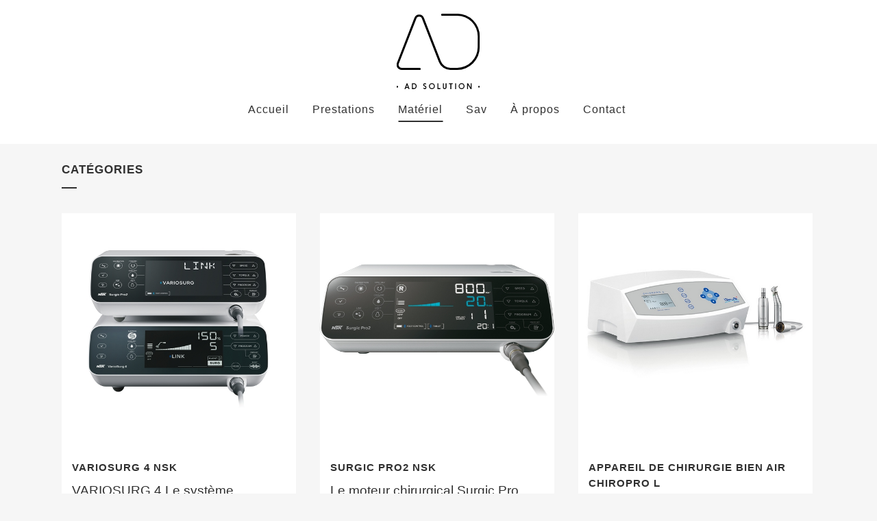

--- FILE ---
content_type: text/html; charset=UTF-8
request_url: https://www.adsolution.fr/portfolio-category/appareil-de-chirurgie/
body_size: 16987
content:
<!DOCTYPE html>
<html lang="fr-FR" prefix="og: https://ogp.me/ns#">
<head>
<meta charset="UTF-8" />
<title>Appareil de chirurgie Archives - AD Solution</title>
<meta name="viewport" content="width=device-width,initial-scale=1,user-scalable=no">
<link rel="profile" href="http://gmpg.org/xfn/11" />
<link rel="pingback" href="https://www.adsolution.fr/xmlrpc.php" />
<link rel="shortcut icon" type="image/x-icon" href="https://www.adsolution.fr/wp-content/uploads/2018/07/adsolutio-favicon.png">
<link rel="apple-touch-icon" href="https://www.adsolution.fr/wp-content/uploads/2018/07/adsolutio-favicon.png"/>
<!-- Google Analytics Local by Webcraftic Local Google Analytics -->
<script>
(function(i,s,o,g,r,a,m){i['GoogleAnalyticsObject']=r;i[r]=i[r]||function(){
(i[r].q=i[r].q||[]).push(arguments)},i[r].l=1*new Date();a=s.createElement(o),
m=s.getElementsByTagName(o)[0];a.async=1;a.src=g;m.parentNode.insertBefore(a,m)
})(window,document,'script','https://www.adsolution.fr/wp-content/uploads/wga-cache/local-ga.js','ga');
ga('create', 'UA-122677717-1', 'auto');
ga('send', 'pageview');
</script>
<!-- end Google Analytics Local by Webcraftic Local Google Analytics -->
<link href='//fonts.googleapis.com/css?family=Raleway:100,200,300,400,500,600,700,800,900,300italic,400italic,700italic' rel='stylesheet' type='text/css'>
<script type="application/javascript">var QodeAjaxUrl = "https://www.adsolution.fr/wp-admin/admin-ajax.php"</script>
<!-- Optimisation des moteurs de recherche par Rank Math - https://rankmath.com/ -->
<meta name="robots" content="index, follow, max-snippet:-1, max-video-preview:-1, max-image-preview:large"/>
<link rel="canonical" href="https://www.adsolution.fr/portfolio-category/appareil-de-chirurgie/" />
<meta property="og:locale" content="fr_FR" />
<meta property="og:type" content="article" />
<meta property="og:title" content="Appareil de chirurgie Archives - AD Solution" />
<meta property="og:url" content="https://www.adsolution.fr/portfolio-category/appareil-de-chirurgie/" />
<meta property="og:site_name" content="AD Solution" />
<meta name="twitter:card" content="summary_large_image" />
<meta name="twitter:title" content="Appareil de chirurgie Archives - AD Solution" />
<meta name="twitter:label1" content="Portfolio" />
<meta name="twitter:data1" content="7" />
<script type="application/ld+json" class="rank-math-schema">{"@context":"https://schema.org","@graph":[{"@type":"HealthAndBeautyBusiness","@id":"https://www.adsolution.fr/#organization","name":"AD Solution","url":"https://www.adsolution.fr","openingHours":["Monday,Tuesday,Wednesday,Thursday,Friday,Saturday,Sunday 09:00-17:00"]},{"@type":"WebSite","@id":"https://www.adsolution.fr/#website","url":"https://www.adsolution.fr","name":"AD Solution","publisher":{"@id":"https://www.adsolution.fr/#organization"},"inLanguage":"fr-FR"},{"@type":"CollectionPage","@id":"https://www.adsolution.fr/portfolio-category/appareil-de-chirurgie/#webpage","url":"https://www.adsolution.fr/portfolio-category/appareil-de-chirurgie/","name":"Appareil de chirurgie Archives - AD Solution","isPartOf":{"@id":"https://www.adsolution.fr/#website"},"inLanguage":"fr-FR"}]}</script>
<!-- /Extension Rank Math WordPress SEO -->
<link rel="alternate" type="application/rss+xml" title="AD Solution &raquo; Flux" href="https://www.adsolution.fr/feed/" />
<link rel="alternate" type="application/rss+xml" title="AD Solution &raquo; Flux des commentaires" href="https://www.adsolution.fr/comments/feed/" />
<link rel="alternate" type="application/rss+xml" title="Flux pour AD Solution &raquo; Appareil de chirurgie Portfolio Category" href="https://www.adsolution.fr/portfolio-category/appareil-de-chirurgie/feed/" />
<!-- This site uses the Google Analytics by MonsterInsights plugin v9.11.1 - Using Analytics tracking - https://www.monsterinsights.com/ -->
<script src="//www.googletagmanager.com/gtag/js?id=G-Z43JYNFFFW"  data-cfasync="false" data-wpfc-render="false" type="text/javascript" async></script>
<script data-cfasync="false" data-wpfc-render="false" type="text/javascript">
var mi_version = '9.11.1';
var mi_track_user = true;
var mi_no_track_reason = '';
var MonsterInsightsDefaultLocations = {"page_location":"https:\/\/www.adsolution.fr\/portfolio-category\/appareil-de-chirurgie\/"};
if ( typeof MonsterInsightsPrivacyGuardFilter === 'function' ) {
var MonsterInsightsLocations = (typeof MonsterInsightsExcludeQuery === 'object') ? MonsterInsightsPrivacyGuardFilter( MonsterInsightsExcludeQuery ) : MonsterInsightsPrivacyGuardFilter( MonsterInsightsDefaultLocations );
} else {
var MonsterInsightsLocations = (typeof MonsterInsightsExcludeQuery === 'object') ? MonsterInsightsExcludeQuery : MonsterInsightsDefaultLocations;
}
var disableStrs = [
'ga-disable-G-Z43JYNFFFW',
];
/* Function to detect opted out users */
function __gtagTrackerIsOptedOut() {
for (var index = 0; index < disableStrs.length; index++) {
if (document.cookie.indexOf(disableStrs[index] + '=true') > -1) {
return true;
}
}
return false;
}
/* Disable tracking if the opt-out cookie exists. */
if (__gtagTrackerIsOptedOut()) {
for (var index = 0; index < disableStrs.length; index++) {
window[disableStrs[index]] = true;
}
}
/* Opt-out function */
function __gtagTrackerOptout() {
for (var index = 0; index < disableStrs.length; index++) {
document.cookie = disableStrs[index] + '=true; expires=Thu, 31 Dec 2099 23:59:59 UTC; path=/';
window[disableStrs[index]] = true;
}
}
if ('undefined' === typeof gaOptout) {
function gaOptout() {
__gtagTrackerOptout();
}
}
window.dataLayer = window.dataLayer || [];
window.MonsterInsightsDualTracker = {
helpers: {},
trackers: {},
};
if (mi_track_user) {
function __gtagDataLayer() {
dataLayer.push(arguments);
}
function __gtagTracker(type, name, parameters) {
if (!parameters) {
parameters = {};
}
if (parameters.send_to) {
__gtagDataLayer.apply(null, arguments);
return;
}
if (type === 'event') {
parameters.send_to = monsterinsights_frontend.v4_id;
var hookName = name;
if (typeof parameters['event_category'] !== 'undefined') {
hookName = parameters['event_category'] + ':' + name;
}
if (typeof MonsterInsightsDualTracker.trackers[hookName] !== 'undefined') {
MonsterInsightsDualTracker.trackers[hookName](parameters);
} else {
__gtagDataLayer('event', name, parameters);
}
} else {
__gtagDataLayer.apply(null, arguments);
}
}
__gtagTracker('js', new Date());
__gtagTracker('set', {
'developer_id.dZGIzZG': true,
});
if ( MonsterInsightsLocations.page_location ) {
__gtagTracker('set', MonsterInsightsLocations);
}
__gtagTracker('config', 'G-Z43JYNFFFW', {"forceSSL":"true","link_attribution":"true"} );
window.gtag = __gtagTracker;										(function () {
/* https://developers.google.com/analytics/devguides/collection/analyticsjs/ */
/* ga and __gaTracker compatibility shim. */
var noopfn = function () {
return null;
};
var newtracker = function () {
return new Tracker();
};
var Tracker = function () {
return null;
};
var p = Tracker.prototype;
p.get = noopfn;
p.set = noopfn;
p.send = function () {
var args = Array.prototype.slice.call(arguments);
args.unshift('send');
__gaTracker.apply(null, args);
};
var __gaTracker = function () {
var len = arguments.length;
if (len === 0) {
return;
}
var f = arguments[len - 1];
if (typeof f !== 'object' || f === null || typeof f.hitCallback !== 'function') {
if ('send' === arguments[0]) {
var hitConverted, hitObject = false, action;
if ('event' === arguments[1]) {
if ('undefined' !== typeof arguments[3]) {
hitObject = {
'eventAction': arguments[3],
'eventCategory': arguments[2],
'eventLabel': arguments[4],
'value': arguments[5] ? arguments[5] : 1,
}
}
}
if ('pageview' === arguments[1]) {
if ('undefined' !== typeof arguments[2]) {
hitObject = {
'eventAction': 'page_view',
'page_path': arguments[2],
}
}
}
if (typeof arguments[2] === 'object') {
hitObject = arguments[2];
}
if (typeof arguments[5] === 'object') {
Object.assign(hitObject, arguments[5]);
}
if ('undefined' !== typeof arguments[1].hitType) {
hitObject = arguments[1];
if ('pageview' === hitObject.hitType) {
hitObject.eventAction = 'page_view';
}
}
if (hitObject) {
action = 'timing' === arguments[1].hitType ? 'timing_complete' : hitObject.eventAction;
hitConverted = mapArgs(hitObject);
__gtagTracker('event', action, hitConverted);
}
}
return;
}
function mapArgs(args) {
var arg, hit = {};
var gaMap = {
'eventCategory': 'event_category',
'eventAction': 'event_action',
'eventLabel': 'event_label',
'eventValue': 'event_value',
'nonInteraction': 'non_interaction',
'timingCategory': 'event_category',
'timingVar': 'name',
'timingValue': 'value',
'timingLabel': 'event_label',
'page': 'page_path',
'location': 'page_location',
'title': 'page_title',
'referrer' : 'page_referrer',
};
for (arg in args) {
if (!(!args.hasOwnProperty(arg) || !gaMap.hasOwnProperty(arg))) {
hit[gaMap[arg]] = args[arg];
} else {
hit[arg] = args[arg];
}
}
return hit;
}
try {
f.hitCallback();
} catch (ex) {
}
};
__gaTracker.create = newtracker;
__gaTracker.getByName = newtracker;
__gaTracker.getAll = function () {
return [];
};
__gaTracker.remove = noopfn;
__gaTracker.loaded = true;
window['__gaTracker'] = __gaTracker;
})();
} else {
console.log("");
(function () {
function __gtagTracker() {
return null;
}
window['__gtagTracker'] = __gtagTracker;
window['gtag'] = __gtagTracker;
})();
}
</script>
<!-- / Google Analytics by MonsterInsights -->
<style id='wp-img-auto-sizes-contain-inline-css' type='text/css'>
img:is([sizes=auto i],[sizes^="auto," i]){contain-intrinsic-size:3000px 1500px}
/*# sourceURL=wp-img-auto-sizes-contain-inline-css */
</style>
<style id='wp-emoji-styles-inline-css' type='text/css'>
img.wp-smiley, img.emoji {
display: inline !important;
border: none !important;
box-shadow: none !important;
height: 1em !important;
width: 1em !important;
margin: 0 0.07em !important;
vertical-align: -0.1em !important;
background: none !important;
padding: 0 !important;
}
/*# sourceURL=wp-emoji-styles-inline-css */
</style>
<style id='wp-block-library-inline-css' type='text/css'>
:root{--wp-block-synced-color:#7a00df;--wp-block-synced-color--rgb:122,0,223;--wp-bound-block-color:var(--wp-block-synced-color);--wp-editor-canvas-background:#ddd;--wp-admin-theme-color:#007cba;--wp-admin-theme-color--rgb:0,124,186;--wp-admin-theme-color-darker-10:#006ba1;--wp-admin-theme-color-darker-10--rgb:0,107,160.5;--wp-admin-theme-color-darker-20:#005a87;--wp-admin-theme-color-darker-20--rgb:0,90,135;--wp-admin-border-width-focus:2px}@media (min-resolution:192dpi){:root{--wp-admin-border-width-focus:1.5px}}.wp-element-button{cursor:pointer}:root .has-very-light-gray-background-color{background-color:#eee}:root .has-very-dark-gray-background-color{background-color:#313131}:root .has-very-light-gray-color{color:#eee}:root .has-very-dark-gray-color{color:#313131}:root .has-vivid-green-cyan-to-vivid-cyan-blue-gradient-background{background:linear-gradient(135deg,#00d084,#0693e3)}:root .has-purple-crush-gradient-background{background:linear-gradient(135deg,#34e2e4,#4721fb 50%,#ab1dfe)}:root .has-hazy-dawn-gradient-background{background:linear-gradient(135deg,#faaca8,#dad0ec)}:root .has-subdued-olive-gradient-background{background:linear-gradient(135deg,#fafae1,#67a671)}:root .has-atomic-cream-gradient-background{background:linear-gradient(135deg,#fdd79a,#004a59)}:root .has-nightshade-gradient-background{background:linear-gradient(135deg,#330968,#31cdcf)}:root .has-midnight-gradient-background{background:linear-gradient(135deg,#020381,#2874fc)}:root{--wp--preset--font-size--normal:16px;--wp--preset--font-size--huge:42px}.has-regular-font-size{font-size:1em}.has-larger-font-size{font-size:2.625em}.has-normal-font-size{font-size:var(--wp--preset--font-size--normal)}.has-huge-font-size{font-size:var(--wp--preset--font-size--huge)}.has-text-align-center{text-align:center}.has-text-align-left{text-align:left}.has-text-align-right{text-align:right}.has-fit-text{white-space:nowrap!important}#end-resizable-editor-section{display:none}.aligncenter{clear:both}.items-justified-left{justify-content:flex-start}.items-justified-center{justify-content:center}.items-justified-right{justify-content:flex-end}.items-justified-space-between{justify-content:space-between}.screen-reader-text{border:0;clip-path:inset(50%);height:1px;margin:-1px;overflow:hidden;padding:0;position:absolute;width:1px;word-wrap:normal!important}.screen-reader-text:focus{background-color:#ddd;clip-path:none;color:#444;display:block;font-size:1em;height:auto;left:5px;line-height:normal;padding:15px 23px 14px;text-decoration:none;top:5px;width:auto;z-index:100000}html :where(.has-border-color){border-style:solid}html :where([style*=border-top-color]){border-top-style:solid}html :where([style*=border-right-color]){border-right-style:solid}html :where([style*=border-bottom-color]){border-bottom-style:solid}html :where([style*=border-left-color]){border-left-style:solid}html :where([style*=border-width]){border-style:solid}html :where([style*=border-top-width]){border-top-style:solid}html :where([style*=border-right-width]){border-right-style:solid}html :where([style*=border-bottom-width]){border-bottom-style:solid}html :where([style*=border-left-width]){border-left-style:solid}html :where(img[class*=wp-image-]){height:auto;max-width:100%}:where(figure){margin:0 0 1em}html :where(.is-position-sticky){--wp-admin--admin-bar--position-offset:var(--wp-admin--admin-bar--height,0px)}@media screen and (max-width:600px){html :where(.is-position-sticky){--wp-admin--admin-bar--position-offset:0px}}
/*# sourceURL=wp-block-library-inline-css */
</style><style id='global-styles-inline-css' type='text/css'>
:root{--wp--preset--aspect-ratio--square: 1;--wp--preset--aspect-ratio--4-3: 4/3;--wp--preset--aspect-ratio--3-4: 3/4;--wp--preset--aspect-ratio--3-2: 3/2;--wp--preset--aspect-ratio--2-3: 2/3;--wp--preset--aspect-ratio--16-9: 16/9;--wp--preset--aspect-ratio--9-16: 9/16;--wp--preset--color--black: #000000;--wp--preset--color--cyan-bluish-gray: #abb8c3;--wp--preset--color--white: #ffffff;--wp--preset--color--pale-pink: #f78da7;--wp--preset--color--vivid-red: #cf2e2e;--wp--preset--color--luminous-vivid-orange: #ff6900;--wp--preset--color--luminous-vivid-amber: #fcb900;--wp--preset--color--light-green-cyan: #7bdcb5;--wp--preset--color--vivid-green-cyan: #00d084;--wp--preset--color--pale-cyan-blue: #8ed1fc;--wp--preset--color--vivid-cyan-blue: #0693e3;--wp--preset--color--vivid-purple: #9b51e0;--wp--preset--gradient--vivid-cyan-blue-to-vivid-purple: linear-gradient(135deg,rgb(6,147,227) 0%,rgb(155,81,224) 100%);--wp--preset--gradient--light-green-cyan-to-vivid-green-cyan: linear-gradient(135deg,rgb(122,220,180) 0%,rgb(0,208,130) 100%);--wp--preset--gradient--luminous-vivid-amber-to-luminous-vivid-orange: linear-gradient(135deg,rgb(252,185,0) 0%,rgb(255,105,0) 100%);--wp--preset--gradient--luminous-vivid-orange-to-vivid-red: linear-gradient(135deg,rgb(255,105,0) 0%,rgb(207,46,46) 100%);--wp--preset--gradient--very-light-gray-to-cyan-bluish-gray: linear-gradient(135deg,rgb(238,238,238) 0%,rgb(169,184,195) 100%);--wp--preset--gradient--cool-to-warm-spectrum: linear-gradient(135deg,rgb(74,234,220) 0%,rgb(151,120,209) 20%,rgb(207,42,186) 40%,rgb(238,44,130) 60%,rgb(251,105,98) 80%,rgb(254,248,76) 100%);--wp--preset--gradient--blush-light-purple: linear-gradient(135deg,rgb(255,206,236) 0%,rgb(152,150,240) 100%);--wp--preset--gradient--blush-bordeaux: linear-gradient(135deg,rgb(254,205,165) 0%,rgb(254,45,45) 50%,rgb(107,0,62) 100%);--wp--preset--gradient--luminous-dusk: linear-gradient(135deg,rgb(255,203,112) 0%,rgb(199,81,192) 50%,rgb(65,88,208) 100%);--wp--preset--gradient--pale-ocean: linear-gradient(135deg,rgb(255,245,203) 0%,rgb(182,227,212) 50%,rgb(51,167,181) 100%);--wp--preset--gradient--electric-grass: linear-gradient(135deg,rgb(202,248,128) 0%,rgb(113,206,126) 100%);--wp--preset--gradient--midnight: linear-gradient(135deg,rgb(2,3,129) 0%,rgb(40,116,252) 100%);--wp--preset--font-size--small: 13px;--wp--preset--font-size--medium: 20px;--wp--preset--font-size--large: 36px;--wp--preset--font-size--x-large: 42px;--wp--preset--spacing--20: 0.44rem;--wp--preset--spacing--30: 0.67rem;--wp--preset--spacing--40: 1rem;--wp--preset--spacing--50: 1.5rem;--wp--preset--spacing--60: 2.25rem;--wp--preset--spacing--70: 3.38rem;--wp--preset--spacing--80: 5.06rem;--wp--preset--shadow--natural: 6px 6px 9px rgba(0, 0, 0, 0.2);--wp--preset--shadow--deep: 12px 12px 50px rgba(0, 0, 0, 0.4);--wp--preset--shadow--sharp: 6px 6px 0px rgba(0, 0, 0, 0.2);--wp--preset--shadow--outlined: 6px 6px 0px -3px rgb(255, 255, 255), 6px 6px rgb(0, 0, 0);--wp--preset--shadow--crisp: 6px 6px 0px rgb(0, 0, 0);}:where(.is-layout-flex){gap: 0.5em;}:where(.is-layout-grid){gap: 0.5em;}body .is-layout-flex{display: flex;}.is-layout-flex{flex-wrap: wrap;align-items: center;}.is-layout-flex > :is(*, div){margin: 0;}body .is-layout-grid{display: grid;}.is-layout-grid > :is(*, div){margin: 0;}:where(.wp-block-columns.is-layout-flex){gap: 2em;}:where(.wp-block-columns.is-layout-grid){gap: 2em;}:where(.wp-block-post-template.is-layout-flex){gap: 1.25em;}:where(.wp-block-post-template.is-layout-grid){gap: 1.25em;}.has-black-color{color: var(--wp--preset--color--black) !important;}.has-cyan-bluish-gray-color{color: var(--wp--preset--color--cyan-bluish-gray) !important;}.has-white-color{color: var(--wp--preset--color--white) !important;}.has-pale-pink-color{color: var(--wp--preset--color--pale-pink) !important;}.has-vivid-red-color{color: var(--wp--preset--color--vivid-red) !important;}.has-luminous-vivid-orange-color{color: var(--wp--preset--color--luminous-vivid-orange) !important;}.has-luminous-vivid-amber-color{color: var(--wp--preset--color--luminous-vivid-amber) !important;}.has-light-green-cyan-color{color: var(--wp--preset--color--light-green-cyan) !important;}.has-vivid-green-cyan-color{color: var(--wp--preset--color--vivid-green-cyan) !important;}.has-pale-cyan-blue-color{color: var(--wp--preset--color--pale-cyan-blue) !important;}.has-vivid-cyan-blue-color{color: var(--wp--preset--color--vivid-cyan-blue) !important;}.has-vivid-purple-color{color: var(--wp--preset--color--vivid-purple) !important;}.has-black-background-color{background-color: var(--wp--preset--color--black) !important;}.has-cyan-bluish-gray-background-color{background-color: var(--wp--preset--color--cyan-bluish-gray) !important;}.has-white-background-color{background-color: var(--wp--preset--color--white) !important;}.has-pale-pink-background-color{background-color: var(--wp--preset--color--pale-pink) !important;}.has-vivid-red-background-color{background-color: var(--wp--preset--color--vivid-red) !important;}.has-luminous-vivid-orange-background-color{background-color: var(--wp--preset--color--luminous-vivid-orange) !important;}.has-luminous-vivid-amber-background-color{background-color: var(--wp--preset--color--luminous-vivid-amber) !important;}.has-light-green-cyan-background-color{background-color: var(--wp--preset--color--light-green-cyan) !important;}.has-vivid-green-cyan-background-color{background-color: var(--wp--preset--color--vivid-green-cyan) !important;}.has-pale-cyan-blue-background-color{background-color: var(--wp--preset--color--pale-cyan-blue) !important;}.has-vivid-cyan-blue-background-color{background-color: var(--wp--preset--color--vivid-cyan-blue) !important;}.has-vivid-purple-background-color{background-color: var(--wp--preset--color--vivid-purple) !important;}.has-black-border-color{border-color: var(--wp--preset--color--black) !important;}.has-cyan-bluish-gray-border-color{border-color: var(--wp--preset--color--cyan-bluish-gray) !important;}.has-white-border-color{border-color: var(--wp--preset--color--white) !important;}.has-pale-pink-border-color{border-color: var(--wp--preset--color--pale-pink) !important;}.has-vivid-red-border-color{border-color: var(--wp--preset--color--vivid-red) !important;}.has-luminous-vivid-orange-border-color{border-color: var(--wp--preset--color--luminous-vivid-orange) !important;}.has-luminous-vivid-amber-border-color{border-color: var(--wp--preset--color--luminous-vivid-amber) !important;}.has-light-green-cyan-border-color{border-color: var(--wp--preset--color--light-green-cyan) !important;}.has-vivid-green-cyan-border-color{border-color: var(--wp--preset--color--vivid-green-cyan) !important;}.has-pale-cyan-blue-border-color{border-color: var(--wp--preset--color--pale-cyan-blue) !important;}.has-vivid-cyan-blue-border-color{border-color: var(--wp--preset--color--vivid-cyan-blue) !important;}.has-vivid-purple-border-color{border-color: var(--wp--preset--color--vivid-purple) !important;}.has-vivid-cyan-blue-to-vivid-purple-gradient-background{background: var(--wp--preset--gradient--vivid-cyan-blue-to-vivid-purple) !important;}.has-light-green-cyan-to-vivid-green-cyan-gradient-background{background: var(--wp--preset--gradient--light-green-cyan-to-vivid-green-cyan) !important;}.has-luminous-vivid-amber-to-luminous-vivid-orange-gradient-background{background: var(--wp--preset--gradient--luminous-vivid-amber-to-luminous-vivid-orange) !important;}.has-luminous-vivid-orange-to-vivid-red-gradient-background{background: var(--wp--preset--gradient--luminous-vivid-orange-to-vivid-red) !important;}.has-very-light-gray-to-cyan-bluish-gray-gradient-background{background: var(--wp--preset--gradient--very-light-gray-to-cyan-bluish-gray) !important;}.has-cool-to-warm-spectrum-gradient-background{background: var(--wp--preset--gradient--cool-to-warm-spectrum) !important;}.has-blush-light-purple-gradient-background{background: var(--wp--preset--gradient--blush-light-purple) !important;}.has-blush-bordeaux-gradient-background{background: var(--wp--preset--gradient--blush-bordeaux) !important;}.has-luminous-dusk-gradient-background{background: var(--wp--preset--gradient--luminous-dusk) !important;}.has-pale-ocean-gradient-background{background: var(--wp--preset--gradient--pale-ocean) !important;}.has-electric-grass-gradient-background{background: var(--wp--preset--gradient--electric-grass) !important;}.has-midnight-gradient-background{background: var(--wp--preset--gradient--midnight) !important;}.has-small-font-size{font-size: var(--wp--preset--font-size--small) !important;}.has-medium-font-size{font-size: var(--wp--preset--font-size--medium) !important;}.has-large-font-size{font-size: var(--wp--preset--font-size--large) !important;}.has-x-large-font-size{font-size: var(--wp--preset--font-size--x-large) !important;}
/*# sourceURL=global-styles-inline-css */
</style>
<style id='classic-theme-styles-inline-css' type='text/css'>
/*! This file is auto-generated */
.wp-block-button__link{color:#fff;background-color:#32373c;border-radius:9999px;box-shadow:none;text-decoration:none;padding:calc(.667em + 2px) calc(1.333em + 2px);font-size:1.125em}.wp-block-file__button{background:#32373c;color:#fff;text-decoration:none}
/*# sourceURL=/wp-includes/css/classic-themes.min.css */
</style>
<!-- <link rel='stylesheet' id='contact-form-7-css' href='https://www.adsolution.fr/wp-content/plugins/contact-form-7/includes/css/styles.css?ver=6.1.4' type='text/css' media='all' /> -->
<link rel="stylesheet" type="text/css" href="//www.adsolution.fr/wp-content/cache/wpfc-minified/7b22m7t1/6eivj.css" media="all"/>
<style id='contact-form-7-inline-css' type='text/css'>
.wpcf7 .wpcf7-recaptcha iframe {margin-bottom: 0;}.wpcf7 .wpcf7-recaptcha[data-align="center"] > div {margin: 0 auto;}.wpcf7 .wpcf7-recaptcha[data-align="right"] > div {margin: 0 0 0 auto;}
/*# sourceURL=contact-form-7-inline-css */
</style>
<!-- <link rel='stylesheet' id='rs-plugin-settings-css' href='https://www.adsolution.fr/wp-content/plugins/revslider/public/assets/css/rs6.css?ver=6.4.0' type='text/css' media='all' /> -->
<link rel="stylesheet" type="text/css" href="//www.adsolution.fr/wp-content/cache/wpfc-minified/11bfgle0/6eivj.css" media="all"/>
<style id='rs-plugin-settings-inline-css' type='text/css'>
#rs-demo-id {}
/*# sourceURL=rs-plugin-settings-inline-css */
</style>
<!-- <link rel='stylesheet' id='most-important-css' href='https://www.adsolution.fr/most_important.css?ver=6.9' type='text/css' media='all' /> -->
<!-- <link rel='stylesheet' id='default_style-css' href='https://www.adsolution.fr/wp-content/themes/bridge/style.css?ver=6.9' type='text/css' media='all' /> -->
<!-- <link rel='stylesheet' id='qode_font_awesome-css' href='https://www.adsolution.fr/wp-content/themes/bridge/css/font-awesome/css/font-awesome.min.css?ver=6.9' type='text/css' media='all' /> -->
<!-- <link rel='stylesheet' id='qode_font_elegant-css' href='https://www.adsolution.fr/wp-content/themes/bridge/css/elegant-icons/style.min.css?ver=6.9' type='text/css' media='all' /> -->
<!-- <link rel='stylesheet' id='qode_linea_icons-css' href='https://www.adsolution.fr/wp-content/themes/bridge/css/linea-icons/style.css?ver=6.9' type='text/css' media='all' /> -->
<!-- <link rel='stylesheet' id='qode_dripicons-css' href='https://www.adsolution.fr/wp-content/themes/bridge/css/dripicons/dripicons.css?ver=6.9' type='text/css' media='all' /> -->
<!-- <link rel='stylesheet' id='stylesheet-css' href='https://www.adsolution.fr/wp-content/themes/bridge/css/stylesheet.min.css?ver=6.9' type='text/css' media='all' /> -->
<link rel="stylesheet" type="text/css" href="//www.adsolution.fr/wp-content/cache/wpfc-minified/lwlrxdts/6eivj.css" media="all"/>
<style id='stylesheet-inline-css' type='text/css'>
.archive.disabled_footer_top .footer_top_holder, .archive.disabled_footer_bottom .footer_bottom_holder { display: none;}
/*# sourceURL=stylesheet-inline-css */
</style>
<!-- <link rel='stylesheet' id='qode_print-css' href='https://www.adsolution.fr/wp-content/themes/bridge/css/print.css?ver=6.9' type='text/css' media='all' /> -->
<!-- <link rel='stylesheet' id='webkit-css' href='https://www.adsolution.fr/wp-content/themes/bridge/css/webkit_stylesheet.css?ver=6.9' type='text/css' media='all' /> -->
<!-- <link rel='stylesheet' id='style_dynamic-css' href='https://www.adsolution.fr/wp-content/themes/bridge/css/style_dynamic.php?ver=6.9' type='text/css' media='all' /> -->
<!-- <link rel='stylesheet' id='responsive-css' href='https://www.adsolution.fr/wp-content/themes/bridge/css/responsive.min.css?ver=6.9' type='text/css' media='all' /> -->
<!-- <link rel='stylesheet' id='style_dynamic_responsive-css' href='https://www.adsolution.fr/wp-content/themes/bridge/css/style_dynamic_responsive.php?ver=6.9' type='text/css' media='all' /> -->
<!-- <link rel='stylesheet' id='js_composer_front-css' href='https://www.adsolution.fr/wp-content/plugins/js_composer/assets/css/js_composer.min.css?ver=6.6.0' type='text/css' media='all' /> -->
<!-- <link rel='stylesheet' id='custom_css-css' href='https://www.adsolution.fr/wp-content/themes/bridge/css/custom_css.php?ver=6.9' type='text/css' media='all' /> -->
<!-- <link rel='stylesheet' id='childstyle-css' href='https://www.adsolution.fr/wp-content/themes/bridge-child/style.css?ver=1.0.0' type='text/css' media='all' /> -->
<link rel="stylesheet" type="text/css" href="//www.adsolution.fr/wp-content/cache/wpfc-minified/1142pvah/6en5y.css" media="all"/>
<script src='//www.adsolution.fr/wp-content/cache/wpfc-minified/d4atuqhp/6eivj.js' type="text/javascript"></script>
<!-- <script type="text/javascript" src="https://www.adsolution.fr/wp-content/plugins/google-analytics-for-wordpress/assets/js/frontend-gtag.min.js?ver=9.11.1" id="monsterinsights-frontend-script-js" async="async" data-wp-strategy="async"></script> -->
<script data-cfasync="false" data-wpfc-render="false" type="text/javascript" id='monsterinsights-frontend-script-js-extra'>/* <![CDATA[ */
var monsterinsights_frontend = {"js_events_tracking":"true","download_extensions":"doc,pdf,ppt,zip,xls,docx,pptx,xlsx","inbound_paths":"[{\"path\":\"\\\/go\\\/\",\"label\":\"affiliate\"},{\"path\":\"\\\/recommend\\\/\",\"label\":\"affiliate\"}]","home_url":"https:\/\/www.adsolution.fr","hash_tracking":"false","v4_id":"G-Z43JYNFFFW"};/* ]]> */
</script>
<script src='//www.adsolution.fr/wp-content/cache/wpfc-minified/1ympccmh/6eivj.js' type="text/javascript"></script>
<!-- <script type="text/javascript" src="https://www.adsolution.fr/wp-includes/js/jquery/jquery.min.js?ver=3.7.1" id="jquery-core-js"></script> -->
<!-- <script type="text/javascript" src="https://www.adsolution.fr/wp-includes/js/jquery/jquery-migrate.min.js?ver=3.4.1" id="jquery-migrate-js"></script> -->
<!-- <script type="text/javascript" src="https://www.adsolution.fr/wp-content/plugins/revslider/public/assets/js/rbtools.min.js?ver=6.4.0" id="tp-tools-js"></script> -->
<!-- <script type="text/javascript" src="https://www.adsolution.fr/wp-content/plugins/revslider/public/assets/js/rs6.min.js?ver=6.4.0" id="revmin-js"></script> -->
<link rel="https://api.w.org/" href="https://www.adsolution.fr/wp-json/" /><link rel="EditURI" type="application/rsd+xml" title="RSD" href="https://www.adsolution.fr/xmlrpc.php?rsd" />
<meta name="generator" content="WordPress 6.9" />
<!-- Meta Pixel Code -->
<script type='text/javascript'>
!function(f,b,e,v,n,t,s){if(f.fbq)return;n=f.fbq=function(){n.callMethod?
n.callMethod.apply(n,arguments):n.queue.push(arguments)};if(!f._fbq)f._fbq=n;
n.push=n;n.loaded=!0;n.version='2.0';n.queue=[];t=b.createElement(e);t.async=!0;
t.src=v;s=b.getElementsByTagName(e)[0];s.parentNode.insertBefore(t,s)}(window,
document,'script','https://connect.facebook.net/en_US/fbevents.js?v=next');
</script>
<!-- End Meta Pixel Code -->
<script type='text/javascript'>
var url = window.location.origin + '?ob=open-bridge';
fbq('set', 'openbridge', '1057377297656190', url);
</script>
<script type='text/javascript'>fbq('init', '1057377297656190', {}, {
"agent": "wordpress-6.9-3.0.16"
})</script><script type='text/javascript'>
fbq('track', 'PageView', []);
</script>
<!-- Meta Pixel Code -->
<noscript>
<img height="1" width="1" style="display:none" alt="fbpx"
src="https://www.facebook.com/tr?id=1057377297656190&ev=PageView&noscript=1" />
</noscript>
<!-- End Meta Pixel Code -->
<!-- All in one Favicon 4.8 --><meta name="generator" content="Powered by WPBakery Page Builder - drag and drop page builder for WordPress."/>
<meta name="generator" content="Powered by Slider Revolution 6.4.0 - responsive, Mobile-Friendly Slider Plugin for WordPress with comfortable drag and drop interface." />
<script type="text/javascript">function setREVStartSize(e){
//window.requestAnimationFrame(function() {				 
window.RSIW = window.RSIW===undefined ? window.innerWidth : window.RSIW;	
window.RSIH = window.RSIH===undefined ? window.innerHeight : window.RSIH;	
try {								
var pw = document.getElementById(e.c).parentNode.offsetWidth,
newh;
pw = pw===0 || isNaN(pw) ? window.RSIW : pw;
e.tabw = e.tabw===undefined ? 0 : parseInt(e.tabw);
e.thumbw = e.thumbw===undefined ? 0 : parseInt(e.thumbw);
e.tabh = e.tabh===undefined ? 0 : parseInt(e.tabh);
e.thumbh = e.thumbh===undefined ? 0 : parseInt(e.thumbh);
e.tabhide = e.tabhide===undefined ? 0 : parseInt(e.tabhide);
e.thumbhide = e.thumbhide===undefined ? 0 : parseInt(e.thumbhide);
e.mh = e.mh===undefined || e.mh=="" || e.mh==="auto" ? 0 : parseInt(e.mh,0);		
if(e.layout==="fullscreen" || e.l==="fullscreen") 						
newh = Math.max(e.mh,window.RSIH);					
else{					
e.gw = Array.isArray(e.gw) ? e.gw : [e.gw];
for (var i in e.rl) if (e.gw[i]===undefined || e.gw[i]===0) e.gw[i] = e.gw[i-1];					
e.gh = e.el===undefined || e.el==="" || (Array.isArray(e.el) && e.el.length==0)? e.gh : e.el;
e.gh = Array.isArray(e.gh) ? e.gh : [e.gh];
for (var i in e.rl) if (e.gh[i]===undefined || e.gh[i]===0) e.gh[i] = e.gh[i-1];
var nl = new Array(e.rl.length),
ix = 0,						
sl;					
e.tabw = e.tabhide>=pw ? 0 : e.tabw;
e.thumbw = e.thumbhide>=pw ? 0 : e.thumbw;
e.tabh = e.tabhide>=pw ? 0 : e.tabh;
e.thumbh = e.thumbhide>=pw ? 0 : e.thumbh;					
for (var i in e.rl) nl[i] = e.rl[i]<window.RSIW ? 0 : e.rl[i];
sl = nl[0];									
for (var i in nl) if (sl>nl[i] && nl[i]>0) { sl = nl[i]; ix=i;}															
var m = pw>(e.gw[ix]+e.tabw+e.thumbw) ? 1 : (pw-(e.tabw+e.thumbw)) / (e.gw[ix]);					
newh =  (e.gh[ix] * m) + (e.tabh + e.thumbh);
}				
if(window.rs_init_css===undefined) window.rs_init_css = document.head.appendChild(document.createElement("style"));					
document.getElementById(e.c).height = newh+"px";
window.rs_init_css.innerHTML += "#"+e.c+"_wrapper { height: "+newh+"px }";				
} catch(e){
console.log("Failure at Presize of Slider:" + e)
}					   
//});
};</script>
<noscript><style> .wpb_animate_when_almost_visible { opacity: 1; }</style></noscript></head>
<body class="archive tax-portfolio_category term-appareil-de-chirurgie term-117 wp-theme-bridge wp-child-theme-bridge-child  qode-child-theme-ver-1.0.0 qode-theme-ver-16.6 qode-theme-bridge disabled_footer_top wpb-js-composer js-comp-ver-6.6.0 vc_responsive" itemscope itemtype="http://schema.org/WebPage">
<div class="wrapper">
<div class="wrapper_inner">
<!-- Google Analytics start -->
<!-- Google Analytics end -->
<header class=" centered_logo centered_logo_animate scroll_header_top_area  regular page_header">
<div class="header_inner clearfix">
<div class="header_top_bottom_holder">
<div class="header_bottom clearfix" style=' background-color:rgba(255, 255, 255, 1);' >
<div class="header_inner_left">
<div class="mobile_menu_button">
<span>
<i class="qode_icon_font_awesome fa fa-bars " ></i>		</span>
</div>
<div class="logo_wrapper" >
<div class="q_logo">
<a itemprop="url" href="https://www.adsolution.fr/" >
<img itemprop="image" class="normal" src="https://www.adsolution.fr/wp-content/uploads/2018/07/AD_solution-logo-black.svg" alt="Logo"/> 			 <img itemprop="image" class="light" src="https://www.adsolution.fr/wp-content/uploads/2018/07/AD_solution-logo-black.svg" alt="Logo"/> 			 <img itemprop="image" class="dark" src="https://www.adsolution.fr/wp-content/uploads/2018/07/AD_solution-logo-black.svg" alt="Logo"/> 			 <img itemprop="image" class="sticky" src="https://www.adsolution.fr/wp-content/uploads/2018/07/AD_solution-logo-black.svg" alt="Logo"/> 			 <img itemprop="image" class="mobile" src="https://www.adsolution.fr/wp-content/uploads/2018/07/AD_solution-logo-black.svg" alt="Logo"/> 					</a>
</div>
</div>                                                            </div>
<nav class="main_menu drop_down center">
<ul id="menu-menu-principal" class=""><li id="nav-menu-item-16" class="menu-item menu-item-type-post_type menu-item-object-page menu-item-home  narrow"><a href="https://www.adsolution.fr/" class=""><i class="menu_icon blank fa"></i><span>Accueil<span class="underline_dash"></span></span><span class="plus"></span></a></li>
<li id="nav-menu-item-251" class="menu-item menu-item-type-post_type menu-item-object-page  narrow"><a href="https://www.adsolution.fr/agencement-equipement-cabinet-dentaire/" class=""><i class="menu_icon blank fa"></i><span>Prestations<span class="underline_dash"></span></span><span class="plus"></span></a></li>
<li id="nav-menu-item-1275" class="menu-item menu-item-type-custom menu-item-object-custom current-menu-ancestor menu-item-has-children active has_sub narrow"><a href="#" class=" current "><i class="menu_icon blank fa"></i><span>Matériel<span class="underline_dash"></span></span><span class="plus"></span></a>
<div class="second"><div class="inner"><ul>
<li id="nav-menu-item-1178" class="menu-item menu-item-type-taxonomy menu-item-object-portfolio_category "><a href="https://www.adsolution.fr/portfolio-category/fauteuil-et-unit-dentaire/" class=""><i class="menu_icon blank fa"></i><span>FAUTEUIL ET UNIT DENTAIRE</span><span class="plus"></span></a></li>
<li id="nav-menu-item-1186" class="menu-item menu-item-type-taxonomy menu-item-object-portfolio_category "><a href="https://www.adsolution.fr/portfolio-category/siege-operateur/" class=""><i class="menu_icon blank fa"></i><span>SIEGE OPERATEUR</span><span class="plus"></span></a></li>
<li id="nav-menu-item-1609" class="menu-item menu-item-type-taxonomy menu-item-object-portfolio_category "><a href="https://www.adsolution.fr/portfolio-category/cfao/" class=""><i class="menu_icon blank fa"></i><span>CFAO</span><span class="plus"></span></a></li>
<li id="nav-menu-item-1311" class="menu-item menu-item-type-custom menu-item-object-custom menu-item-has-children sub"><a href="#" class=""><i class="menu_icon blank fa"></i><span>RADIOLOGIE IMAGERIE HIGH TECH</span><span class="plus"></span><i class="q_menu_arrow fa fa-angle-right"></i></a>
<ul>
<li id="nav-menu-item-1262" class="menu-item menu-item-type-taxonomy menu-item-object-portfolio_category "><a href="https://www.adsolution.fr/portfolio-category/camera-intra-orale/" class=""><i class="menu_icon blank fa"></i><span>Camera intra-orale</span><span class="plus"></span></a></li>
<li id="nav-menu-item-1263" class="menu-item menu-item-type-taxonomy menu-item-object-portfolio_category "><a href="https://www.adsolution.fr/portfolio-category/capteur/" class=""><i class="menu_icon blank fa"></i><span>Capteur</span><span class="plus"></span></a></li>
<li id="nav-menu-item-1264" class="menu-item menu-item-type-taxonomy menu-item-object-portfolio_category "><a href="https://www.adsolution.fr/portfolio-category/panoramique-2d/" class=""><i class="menu_icon blank fa"></i><span>Panoramique 2D</span><span class="plus"></span></a></li>
<li id="nav-menu-item-1265" class="menu-item menu-item-type-taxonomy menu-item-object-portfolio_category "><a href="https://www.adsolution.fr/portfolio-category/panoramique-3d/" class=""><i class="menu_icon blank fa"></i><span>Cone Beam 3D</span><span class="plus"></span></a></li>
<li id="nav-menu-item-1266" class="menu-item menu-item-type-taxonomy menu-item-object-portfolio_category "><a href="https://www.adsolution.fr/portfolio-category/radio-murale-et-portable/" class=""><i class="menu_icon blank fa"></i><span>Radio murale et portable</span><span class="plus"></span></a></li>
<li id="nav-menu-item-1267" class="menu-item menu-item-type-taxonomy menu-item-object-portfolio_category "><a href="https://www.adsolution.fr/portfolio-category/scanner-decrans-a-memoire/" class=""><i class="menu_icon blank fa"></i><span>Scanner d&rsquo;écrans à mémoire</span><span class="plus"></span></a></li>
</ul>
</li>
<li id="nav-menu-item-1312" class="menu-item menu-item-type-custom menu-item-object-custom menu-item-has-children sub"><a href="#" class=""><i class="menu_icon blank fa"></i><span>ÉCLAIRAGE</span><span class="plus"></span><i class="q_menu_arrow fa fa-angle-right"></i></a>
<ul>
<li id="nav-menu-item-1213" class="menu-item menu-item-type-taxonomy menu-item-object-portfolio_category "><a href="https://www.adsolution.fr/portfolio-category/plafonnier/" class=""><i class="menu_icon blank fa"></i><span>Plafonnier</span><span class="plus"></span></a></li>
<li id="nav-menu-item-1216" class="menu-item menu-item-type-taxonomy menu-item-object-portfolio_category "><a href="https://www.adsolution.fr/portfolio-category/scialytique-de-chirurgie/" class=""><i class="menu_icon blank fa"></i><span>Scialytique de chirurgie</span><span class="plus"></span></a></li>
<li id="nav-menu-item-1219" class="menu-item menu-item-type-taxonomy menu-item-object-portfolio_category "><a href="https://www.adsolution.fr/portfolio-category/scialitique-de-soins/" class=""><i class="menu_icon blank fa"></i><span>Scialytique de soins</span><span class="plus"></span></a></li>
</ul>
</li>
<li id="nav-menu-item-1176" class="menu-item menu-item-type-taxonomy menu-item-object-portfolio_category "><a href="https://www.adsolution.fr/portfolio-category/mobilier/" class=""><i class="menu_icon blank fa"></i><span>MOBILIER</span><span class="plus"></span></a></li>
<li id="nav-menu-item-1313" class="menu-item menu-item-type-custom menu-item-object-custom menu-item-has-children sub"><a href="#" class=""><i class="menu_icon blank fa"></i><span>INSTRUMENTATION</span><span class="plus"></span><i class="q_menu_arrow fa fa-angle-right"></i></a>
<ul>
<li id="nav-menu-item-1276" class="menu-item menu-item-type-taxonomy menu-item-object-portfolio_category "><a href="https://www.adsolution.fr/portfolio-category/contre-angle/" class=""><i class="menu_icon blank fa"></i><span>Contre angle</span><span class="plus"></span></a></li>
<li id="nav-menu-item-1277" class="menu-item menu-item-type-taxonomy menu-item-object-portfolio_category "><a href="https://www.adsolution.fr/portfolio-category/turbine/" class=""><i class="menu_icon blank fa"></i><span>Turbine</span><span class="plus"></span></a></li>
<li id="nav-menu-item-1278" class="menu-item menu-item-type-taxonomy menu-item-object-portfolio_category "><a href="https://www.adsolution.fr/portfolio-category/piece-a-main/" class=""><i class="menu_icon blank fa"></i><span>Pièce à main</span><span class="plus"></span></a></li>
</ul>
</li>
<li id="nav-menu-item-1314" class="menu-item menu-item-type-custom menu-item-object-custom menu-item-has-children sub"><a href="#" class=""><i class="menu_icon blank fa"></i><span>LOCAL TECHNIQUE</span><span class="plus"></span><i class="q_menu_arrow fa fa-angle-right"></i></a>
<ul>
<li id="nav-menu-item-1259" class="menu-item menu-item-type-taxonomy menu-item-object-portfolio_category "><a href="https://www.adsolution.fr/portfolio-category/aspiration-humide/" class=""><i class="menu_icon blank fa"></i><span>Aspiration humide</span><span class="plus"></span></a></li>
<li id="nav-menu-item-1260" class="menu-item menu-item-type-taxonomy menu-item-object-portfolio_category "><a href="https://www.adsolution.fr/portfolio-category/aspiration-seche/" class=""><i class="menu_icon blank fa"></i><span>Aspiration sèche</span><span class="plus"></span></a></li>
<li id="nav-menu-item-1261" class="menu-item menu-item-type-taxonomy menu-item-object-portfolio_category "><a href="https://www.adsolution.fr/portfolio-category/compresseur/" class=""><i class="menu_icon blank fa"></i><span>Compresseur</span><span class="plus"></span></a></li>
<li id="nav-menu-item-1284" class="menu-item menu-item-type-taxonomy menu-item-object-portfolio_category "><a href="https://www.adsolution.fr/portfolio-category/power-tower-silence-durr-dental/" class=""><i class="menu_icon blank fa"></i><span>Power Tower Silence Durr dental</span><span class="plus"></span></a></li>
</ul>
</li>
<li id="nav-menu-item-1315" class="menu-item menu-item-type-custom menu-item-object-custom menu-item-has-children sub"><a href="#" class=""><i class="menu_icon blank fa"></i><span>STERILISATION</span><span class="plus"></span><i class="q_menu_arrow fa fa-angle-right"></i></a>
<ul>
<li id="nav-menu-item-1279" class="menu-item menu-item-type-taxonomy menu-item-object-portfolio_category "><a href="https://www.adsolution.fr/portfolio-category/thermodesinfecteur/" class=""><i class="menu_icon blank fa"></i><span>Thermodésinfecteur</span><span class="plus"></span></a></li>
<li id="nav-menu-item-1280" class="menu-item menu-item-type-taxonomy menu-item-object-portfolio_category "><a href="https://www.adsolution.fr/portfolio-category/autoclave/" class=""><i class="menu_icon blank fa"></i><span>Autoclave</span><span class="plus"></span></a></li>
<li id="nav-menu-item-1281" class="menu-item menu-item-type-taxonomy menu-item-object-portfolio_category "><a href="https://www.adsolution.fr/portfolio-category/appareil-a-ultrasons/" class=""><i class="menu_icon blank fa"></i><span>Appareil à ultrasons</span><span class="plus"></span></a></li>
<li id="nav-menu-item-1282" class="menu-item menu-item-type-taxonomy menu-item-object-portfolio_category "><a href="https://www.adsolution.fr/portfolio-category/laveur-desinfecteur-par-ultasons/" class=""><i class="menu_icon blank fa"></i><span>Laveur désinfecteur par ultrasons</span><span class="plus"></span></a></li>
<li id="nav-menu-item-1283" class="menu-item menu-item-type-taxonomy menu-item-object-portfolio_category "><a href="https://www.adsolution.fr/portfolio-category/entretien-instrumentation-rotative/" class=""><i class="menu_icon blank fa"></i><span>Entretien instrumentation rotative</span><span class="plus"></span></a></li>
</ul>
</li>
<li id="nav-menu-item-1316" class="menu-item menu-item-type-custom menu-item-object-custom current-menu-ancestor current-menu-parent menu-item-has-children sub"><a href="#" class=""><i class="menu_icon blank fa"></i><span>PERIPHERIQUE</span><span class="plus"></span><i class="q_menu_arrow fa fa-angle-right"></i></a>
<ul>
<li id="nav-menu-item-1285" class="menu-item menu-item-type-taxonomy menu-item-object-portfolio_category current-menu-item "><a href="https://www.adsolution.fr/portfolio-category/appareil-de-chirurgie/" class=""><i class="menu_icon blank fa"></i><span>Appareil de chirurgie</span><span class="plus"></span></a></li>
<li id="nav-menu-item-1286" class="menu-item menu-item-type-taxonomy menu-item-object-portfolio_category "><a href="https://www.adsolution.fr/portfolio-category/aeropolisseur/" class=""><i class="menu_icon blank fa"></i><span>Aéropolisseur</span><span class="plus"></span></a></li>
<li id="nav-menu-item-1287" class="menu-item menu-item-type-taxonomy menu-item-object-portfolio_category "><a href="https://www.adsolution.fr/portfolio-category/detartreur/" class=""><i class="menu_icon blank fa"></i><span>Détartreur</span><span class="plus"></span></a></li>
<li id="nav-menu-item-1288" class="menu-item menu-item-type-taxonomy menu-item-object-portfolio_category "><a href="https://www.adsolution.fr/portfolio-category/aspiration-chirurgicale/" class=""><i class="menu_icon blank fa"></i><span>Aspiration chirurgicale</span><span class="plus"></span></a></li>
<li id="nav-menu-item-1289" class="menu-item menu-item-type-taxonomy menu-item-object-portfolio_category "><a href="https://www.adsolution.fr/portfolio-category/lampe-a-photopolymeriser/" class=""><i class="menu_icon blank fa"></i><span>Lampe à photopolymériser</span><span class="plus"></span></a></li>
</ul>
</li>
</ul></div></div>
</li>
<li id="nav-menu-item-266" class="menu-item menu-item-type-post_type menu-item-object-page  narrow"><a href="https://www.adsolution.fr/sav/" class=""><i class="menu_icon blank fa"></i><span>Sav<span class="underline_dash"></span></span><span class="plus"></span></a></li>
<li id="nav-menu-item-341" class="menu-item menu-item-type-post_type menu-item-object-page  narrow"><a href="https://www.adsolution.fr/a-propos/" class=""><i class="menu_icon blank fa"></i><span>À propos<span class="underline_dash"></span></span><span class="plus"></span></a></li>
<li id="nav-menu-item-265" class="menu-item menu-item-type-post_type menu-item-object-page  narrow"><a href="https://www.adsolution.fr/contact/" class=""><i class="menu_icon blank fa"></i><span>Contact<span class="underline_dash"></span></span><span class="plus"></span></a></li>
</ul>                                </nav>
<div class="header_inner_right">
<div class="side_menu_button_wrapper right">
<div class="side_menu_button">
</div>
</div>
</div>
<nav class="mobile_menu">
<ul id="menu-menu-principal-1" class=""><li id="mobile-menu-item-16" class="menu-item menu-item-type-post_type menu-item-object-page menu-item-home "><a href="https://www.adsolution.fr/" class=""><span>Accueil</span></a><span class="mobile_arrow"><i class="fa fa-angle-right"></i><i class="fa fa-angle-down"></i></span></li>
<li id="mobile-menu-item-251" class="menu-item menu-item-type-post_type menu-item-object-page "><a href="https://www.adsolution.fr/agencement-equipement-cabinet-dentaire/" class=""><span>Prestations</span></a><span class="mobile_arrow"><i class="fa fa-angle-right"></i><i class="fa fa-angle-down"></i></span></li>
<li id="mobile-menu-item-1275" class="menu-item menu-item-type-custom menu-item-object-custom current-menu-ancestor menu-item-has-children active has_sub"><a href="#" class=" current "><span>Matériel</span></a><span class="mobile_arrow"><i class="fa fa-angle-right"></i><i class="fa fa-angle-down"></i></span>
<ul class="sub_menu">
<li id="mobile-menu-item-1178" class="menu-item menu-item-type-taxonomy menu-item-object-portfolio_category "><a href="https://www.adsolution.fr/portfolio-category/fauteuil-et-unit-dentaire/" class=""><span>FAUTEUIL ET UNIT DENTAIRE</span></a><span class="mobile_arrow"><i class="fa fa-angle-right"></i><i class="fa fa-angle-down"></i></span></li>
<li id="mobile-menu-item-1186" class="menu-item menu-item-type-taxonomy menu-item-object-portfolio_category "><a href="https://www.adsolution.fr/portfolio-category/siege-operateur/" class=""><span>SIEGE OPERATEUR</span></a><span class="mobile_arrow"><i class="fa fa-angle-right"></i><i class="fa fa-angle-down"></i></span></li>
<li id="mobile-menu-item-1609" class="menu-item menu-item-type-taxonomy menu-item-object-portfolio_category "><a href="https://www.adsolution.fr/portfolio-category/cfao/" class=""><span>CFAO</span></a><span class="mobile_arrow"><i class="fa fa-angle-right"></i><i class="fa fa-angle-down"></i></span></li>
<li id="mobile-menu-item-1311" class="menu-item menu-item-type-custom menu-item-object-custom menu-item-has-children  has_sub"><a href="#" class=""><span>RADIOLOGIE IMAGERIE HIGH TECH</span></a><span class="mobile_arrow"><i class="fa fa-angle-right"></i><i class="fa fa-angle-down"></i></span>
<ul class="sub_menu">
<li id="mobile-menu-item-1262" class="menu-item menu-item-type-taxonomy menu-item-object-portfolio_category "><a href="https://www.adsolution.fr/portfolio-category/camera-intra-orale/" class=""><span>Camera intra-orale</span></a><span class="mobile_arrow"><i class="fa fa-angle-right"></i><i class="fa fa-angle-down"></i></span></li>
<li id="mobile-menu-item-1263" class="menu-item menu-item-type-taxonomy menu-item-object-portfolio_category "><a href="https://www.adsolution.fr/portfolio-category/capteur/" class=""><span>Capteur</span></a><span class="mobile_arrow"><i class="fa fa-angle-right"></i><i class="fa fa-angle-down"></i></span></li>
<li id="mobile-menu-item-1264" class="menu-item menu-item-type-taxonomy menu-item-object-portfolio_category "><a href="https://www.adsolution.fr/portfolio-category/panoramique-2d/" class=""><span>Panoramique 2D</span></a><span class="mobile_arrow"><i class="fa fa-angle-right"></i><i class="fa fa-angle-down"></i></span></li>
<li id="mobile-menu-item-1265" class="menu-item menu-item-type-taxonomy menu-item-object-portfolio_category "><a href="https://www.adsolution.fr/portfolio-category/panoramique-3d/" class=""><span>Cone Beam 3D</span></a><span class="mobile_arrow"><i class="fa fa-angle-right"></i><i class="fa fa-angle-down"></i></span></li>
<li id="mobile-menu-item-1266" class="menu-item menu-item-type-taxonomy menu-item-object-portfolio_category "><a href="https://www.adsolution.fr/portfolio-category/radio-murale-et-portable/" class=""><span>Radio murale et portable</span></a><span class="mobile_arrow"><i class="fa fa-angle-right"></i><i class="fa fa-angle-down"></i></span></li>
<li id="mobile-menu-item-1267" class="menu-item menu-item-type-taxonomy menu-item-object-portfolio_category "><a href="https://www.adsolution.fr/portfolio-category/scanner-decrans-a-memoire/" class=""><span>Scanner d&rsquo;écrans à mémoire</span></a><span class="mobile_arrow"><i class="fa fa-angle-right"></i><i class="fa fa-angle-down"></i></span></li>
</ul>
</li>
<li id="mobile-menu-item-1312" class="menu-item menu-item-type-custom menu-item-object-custom menu-item-has-children  has_sub"><a href="#" class=""><span>ÉCLAIRAGE</span></a><span class="mobile_arrow"><i class="fa fa-angle-right"></i><i class="fa fa-angle-down"></i></span>
<ul class="sub_menu">
<li id="mobile-menu-item-1213" class="menu-item menu-item-type-taxonomy menu-item-object-portfolio_category "><a href="https://www.adsolution.fr/portfolio-category/plafonnier/" class=""><span>Plafonnier</span></a><span class="mobile_arrow"><i class="fa fa-angle-right"></i><i class="fa fa-angle-down"></i></span></li>
<li id="mobile-menu-item-1216" class="menu-item menu-item-type-taxonomy menu-item-object-portfolio_category "><a href="https://www.adsolution.fr/portfolio-category/scialytique-de-chirurgie/" class=""><span>Scialytique de chirurgie</span></a><span class="mobile_arrow"><i class="fa fa-angle-right"></i><i class="fa fa-angle-down"></i></span></li>
<li id="mobile-menu-item-1219" class="menu-item menu-item-type-taxonomy menu-item-object-portfolio_category "><a href="https://www.adsolution.fr/portfolio-category/scialitique-de-soins/" class=""><span>Scialytique de soins</span></a><span class="mobile_arrow"><i class="fa fa-angle-right"></i><i class="fa fa-angle-down"></i></span></li>
</ul>
</li>
<li id="mobile-menu-item-1176" class="menu-item menu-item-type-taxonomy menu-item-object-portfolio_category "><a href="https://www.adsolution.fr/portfolio-category/mobilier/" class=""><span>MOBILIER</span></a><span class="mobile_arrow"><i class="fa fa-angle-right"></i><i class="fa fa-angle-down"></i></span></li>
<li id="mobile-menu-item-1313" class="menu-item menu-item-type-custom menu-item-object-custom menu-item-has-children  has_sub"><a href="#" class=""><span>INSTRUMENTATION</span></a><span class="mobile_arrow"><i class="fa fa-angle-right"></i><i class="fa fa-angle-down"></i></span>
<ul class="sub_menu">
<li id="mobile-menu-item-1276" class="menu-item menu-item-type-taxonomy menu-item-object-portfolio_category "><a href="https://www.adsolution.fr/portfolio-category/contre-angle/" class=""><span>Contre angle</span></a><span class="mobile_arrow"><i class="fa fa-angle-right"></i><i class="fa fa-angle-down"></i></span></li>
<li id="mobile-menu-item-1277" class="menu-item menu-item-type-taxonomy menu-item-object-portfolio_category "><a href="https://www.adsolution.fr/portfolio-category/turbine/" class=""><span>Turbine</span></a><span class="mobile_arrow"><i class="fa fa-angle-right"></i><i class="fa fa-angle-down"></i></span></li>
<li id="mobile-menu-item-1278" class="menu-item menu-item-type-taxonomy menu-item-object-portfolio_category "><a href="https://www.adsolution.fr/portfolio-category/piece-a-main/" class=""><span>Pièce à main</span></a><span class="mobile_arrow"><i class="fa fa-angle-right"></i><i class="fa fa-angle-down"></i></span></li>
</ul>
</li>
<li id="mobile-menu-item-1314" class="menu-item menu-item-type-custom menu-item-object-custom menu-item-has-children  has_sub"><a href="#" class=""><span>LOCAL TECHNIQUE</span></a><span class="mobile_arrow"><i class="fa fa-angle-right"></i><i class="fa fa-angle-down"></i></span>
<ul class="sub_menu">
<li id="mobile-menu-item-1259" class="menu-item menu-item-type-taxonomy menu-item-object-portfolio_category "><a href="https://www.adsolution.fr/portfolio-category/aspiration-humide/" class=""><span>Aspiration humide</span></a><span class="mobile_arrow"><i class="fa fa-angle-right"></i><i class="fa fa-angle-down"></i></span></li>
<li id="mobile-menu-item-1260" class="menu-item menu-item-type-taxonomy menu-item-object-portfolio_category "><a href="https://www.adsolution.fr/portfolio-category/aspiration-seche/" class=""><span>Aspiration sèche</span></a><span class="mobile_arrow"><i class="fa fa-angle-right"></i><i class="fa fa-angle-down"></i></span></li>
<li id="mobile-menu-item-1261" class="menu-item menu-item-type-taxonomy menu-item-object-portfolio_category "><a href="https://www.adsolution.fr/portfolio-category/compresseur/" class=""><span>Compresseur</span></a><span class="mobile_arrow"><i class="fa fa-angle-right"></i><i class="fa fa-angle-down"></i></span></li>
<li id="mobile-menu-item-1284" class="menu-item menu-item-type-taxonomy menu-item-object-portfolio_category "><a href="https://www.adsolution.fr/portfolio-category/power-tower-silence-durr-dental/" class=""><span>Power Tower Silence Durr dental</span></a><span class="mobile_arrow"><i class="fa fa-angle-right"></i><i class="fa fa-angle-down"></i></span></li>
</ul>
</li>
<li id="mobile-menu-item-1315" class="menu-item menu-item-type-custom menu-item-object-custom menu-item-has-children  has_sub"><a href="#" class=""><span>STERILISATION</span></a><span class="mobile_arrow"><i class="fa fa-angle-right"></i><i class="fa fa-angle-down"></i></span>
<ul class="sub_menu">
<li id="mobile-menu-item-1279" class="menu-item menu-item-type-taxonomy menu-item-object-portfolio_category "><a href="https://www.adsolution.fr/portfolio-category/thermodesinfecteur/" class=""><span>Thermodésinfecteur</span></a><span class="mobile_arrow"><i class="fa fa-angle-right"></i><i class="fa fa-angle-down"></i></span></li>
<li id="mobile-menu-item-1280" class="menu-item menu-item-type-taxonomy menu-item-object-portfolio_category "><a href="https://www.adsolution.fr/portfolio-category/autoclave/" class=""><span>Autoclave</span></a><span class="mobile_arrow"><i class="fa fa-angle-right"></i><i class="fa fa-angle-down"></i></span></li>
<li id="mobile-menu-item-1281" class="menu-item menu-item-type-taxonomy menu-item-object-portfolio_category "><a href="https://www.adsolution.fr/portfolio-category/appareil-a-ultrasons/" class=""><span>Appareil à ultrasons</span></a><span class="mobile_arrow"><i class="fa fa-angle-right"></i><i class="fa fa-angle-down"></i></span></li>
<li id="mobile-menu-item-1282" class="menu-item menu-item-type-taxonomy menu-item-object-portfolio_category "><a href="https://www.adsolution.fr/portfolio-category/laveur-desinfecteur-par-ultasons/" class=""><span>Laveur désinfecteur par ultrasons</span></a><span class="mobile_arrow"><i class="fa fa-angle-right"></i><i class="fa fa-angle-down"></i></span></li>
<li id="mobile-menu-item-1283" class="menu-item menu-item-type-taxonomy menu-item-object-portfolio_category "><a href="https://www.adsolution.fr/portfolio-category/entretien-instrumentation-rotative/" class=""><span>Entretien instrumentation rotative</span></a><span class="mobile_arrow"><i class="fa fa-angle-right"></i><i class="fa fa-angle-down"></i></span></li>
</ul>
</li>
<li id="mobile-menu-item-1316" class="menu-item menu-item-type-custom menu-item-object-custom current-menu-ancestor current-menu-parent menu-item-has-children  has_sub"><a href="#" class=""><span>PERIPHERIQUE</span></a><span class="mobile_arrow"><i class="fa fa-angle-right"></i><i class="fa fa-angle-down"></i></span>
<ul class="sub_menu">
<li id="mobile-menu-item-1285" class="menu-item menu-item-type-taxonomy menu-item-object-portfolio_category current-menu-item "><a href="https://www.adsolution.fr/portfolio-category/appareil-de-chirurgie/" class=""><span>Appareil de chirurgie</span></a><span class="mobile_arrow"><i class="fa fa-angle-right"></i><i class="fa fa-angle-down"></i></span></li>
<li id="mobile-menu-item-1286" class="menu-item menu-item-type-taxonomy menu-item-object-portfolio_category "><a href="https://www.adsolution.fr/portfolio-category/aeropolisseur/" class=""><span>Aéropolisseur</span></a><span class="mobile_arrow"><i class="fa fa-angle-right"></i><i class="fa fa-angle-down"></i></span></li>
<li id="mobile-menu-item-1287" class="menu-item menu-item-type-taxonomy menu-item-object-portfolio_category "><a href="https://www.adsolution.fr/portfolio-category/detartreur/" class=""><span>Détartreur</span></a><span class="mobile_arrow"><i class="fa fa-angle-right"></i><i class="fa fa-angle-down"></i></span></li>
<li id="mobile-menu-item-1288" class="menu-item menu-item-type-taxonomy menu-item-object-portfolio_category "><a href="https://www.adsolution.fr/portfolio-category/aspiration-chirurgicale/" class=""><span>Aspiration chirurgicale</span></a><span class="mobile_arrow"><i class="fa fa-angle-right"></i><i class="fa fa-angle-down"></i></span></li>
<li id="mobile-menu-item-1289" class="menu-item menu-item-type-taxonomy menu-item-object-portfolio_category "><a href="https://www.adsolution.fr/portfolio-category/lampe-a-photopolymeriser/" class=""><span>Lampe à photopolymériser</span></a><span class="mobile_arrow"><i class="fa fa-angle-right"></i><i class="fa fa-angle-down"></i></span></li>
</ul>
</li>
</ul>
</li>
<li id="mobile-menu-item-266" class="menu-item menu-item-type-post_type menu-item-object-page "><a href="https://www.adsolution.fr/sav/" class=""><span>Sav</span></a><span class="mobile_arrow"><i class="fa fa-angle-right"></i><i class="fa fa-angle-down"></i></span></li>
<li id="mobile-menu-item-341" class="menu-item menu-item-type-post_type menu-item-object-page "><a href="https://www.adsolution.fr/a-propos/" class=""><span>À propos</span></a><span class="mobile_arrow"><i class="fa fa-angle-right"></i><i class="fa fa-angle-down"></i></span></li>
<li id="mobile-menu-item-265" class="menu-item menu-item-type-post_type menu-item-object-page "><a href="https://www.adsolution.fr/contact/" class=""><span>Contact</span></a><span class="mobile_arrow"><i class="fa fa-angle-right"></i><i class="fa fa-angle-down"></i></span></li>
</ul></nav>                                                </div>
</div>
</div>
</header>	<a id="back_to_top" href="#">
<span class="fa-stack">
<i class="qode_icon_font_awesome fa fa-arrow-up " ></i>        </span>
</a>
<div class="content ">
<div class="content_inner  ">
<div class="title_outer title_without_animation"    data-height="230">
<div class="title title_size_small  position_left " style="height:230px;">
<div class="image not_responsive"></div>
<div class="title_holder"  style="padding-top:130px;height:100px;">
<div class="container">
<div class="container_inner clearfix">
<div class="title_subtitle_holder" >
<h1 ><span>Catégories</span></h1>
<span class="separator small left"  ></span>
</div>
</div>
</div>
</div>
</div>
</div>
<div class="container">
<div class="container_inner default_template_holder clearfix">
<div class="blog_holder masonry masonry_pagination">
<div class="blog_holder_grid_sizer"></div>
<div class="blog_holder_grid_gutter"></div>
<article id="post-1819" class="post-1819 portfolio_page type-portfolio_page status-publish has-post-thumbnail hentry portfolio_category-peripherique portfolio_category-appareil-de-chirurgie portfolio_category-nsk portfolio_tag-nsk portfolio_tag-salle-de-chirurgie">
<div class="post_image">
<a itemprop="url" href="https://www.adsolution.fr/materiel/variosurg-4-nsk/" target="_self" title="VarioSurg 4 NSK">
<img width="600" height="600" src="https://www.adsolution.fr/wp-content/uploads/2025/02/VARIOSURG.jpg" class="attachment-full size-full wp-post-image" alt="" decoding="async" fetchpriority="high" srcset="https://www.adsolution.fr/wp-content/uploads/2025/02/VARIOSURG.jpg 600w, https://www.adsolution.fr/wp-content/uploads/2025/02/VARIOSURG-300x300.jpg 300w, https://www.adsolution.fr/wp-content/uploads/2025/02/VARIOSURG-150x150.jpg 150w, https://www.adsolution.fr/wp-content/uploads/2025/02/VARIOSURG-570x570.jpg 570w, https://www.adsolution.fr/wp-content/uploads/2025/02/VARIOSURG-500x500.jpg 500w" sizes="(max-width: 600px) 100vw, 600px" />					</a>
</div>
<div class="post_text">
<div class="post_text_inner">
<h5 itemprop="name" class="entry_title"><a itemprop="url" href="https://www.adsolution.fr/materiel/variosurg-4-nsk/" target="_self" title="VarioSurg 4 NSK">VarioSurg 4 NSK</a></h5>
<p itemprop="description" class="post_excerpt">VARIOSURG 4 Le système indispensable de chirurgie osseuse ultrasonique pour les traitements implantaires...</p>					<div class="post_info">
<span itemprop="dateCreated" class="time entry_date updated">05 février, 2025<meta itemprop="interactionCount" content="UserComments: 0"/></span>
/ <a itemprop="url" class="post_comments" href="https://www.adsolution.fr/materiel/variosurg-4-nsk/#respond" target="_self">0 Comments</a>
</div>
</div>
</div>
</article>
<article id="post-1812" class="post-1812 portfolio_page type-portfolio_page status-publish has-post-thumbnail hentry portfolio_category-peripherique portfolio_category-appareil-de-chirurgie portfolio_category-nsk portfolio_tag-nsk portfolio_tag-salle-de-chirurgie">
<div class="post_image">
<a itemprop="url" href="https://www.adsolution.fr/materiel/surgic-pro2-nsk/" target="_self" title="Surgic Pro2 NSK">
<img width="600" height="600" src="https://www.adsolution.fr/wp-content/uploads/2025/02/SurgicPro2-NSK.jpg" class="attachment-full size-full wp-post-image" alt="" decoding="async" srcset="https://www.adsolution.fr/wp-content/uploads/2025/02/SurgicPro2-NSK.jpg 600w, https://www.adsolution.fr/wp-content/uploads/2025/02/SurgicPro2-NSK-300x300.jpg 300w, https://www.adsolution.fr/wp-content/uploads/2025/02/SurgicPro2-NSK-150x150.jpg 150w, https://www.adsolution.fr/wp-content/uploads/2025/02/SurgicPro2-NSK-570x570.jpg 570w, https://www.adsolution.fr/wp-content/uploads/2025/02/SurgicPro2-NSK-500x500.jpg 500w" sizes="(max-width: 600px) 100vw, 600px" />					</a>
</div>
<div class="post_text">
<div class="post_text_inner">
<h5 itemprop="name" class="entry_title"><a itemprop="url" href="https://www.adsolution.fr/materiel/surgic-pro2-nsk/" target="_self" title="Surgic Pro2 NSK">Surgic Pro2 NSK</a></h5>
<p itemprop="description" class="post_excerpt">Le moteur chirurgical Surgic Pro largement reconnu évolue pour devenir le  Surgic Pro2 .
Des améliorations ont été apportées, respectivement sur le fonctionnement, la sécurité et le déploiement sans fil....</p>					<div class="post_info">
<span itemprop="dateCreated" class="time entry_date updated">04 février, 2025<meta itemprop="interactionCount" content="UserComments: 0"/></span>
/ <a itemprop="url" class="post_comments" href="https://www.adsolution.fr/materiel/surgic-pro2-nsk/#respond" target="_self">0 Comments</a>
</div>
</div>
</div>
</article>
<article id="post-1009" class="post-1009 portfolio_page type-portfolio_page status-publish has-post-thumbnail hentry portfolio_category-peripherique portfolio_category-appareil-de-chirurgie portfolio_category-bien-air-peripherique portfolio_tag-bien-air portfolio_tag-salle-de-chirurgie">
<div class="post_image">
<a itemprop="url" href="https://www.adsolution.fr/materiel/appareil-de-chirurgie-bien-air-chiropro/" target="_self" title="Appareil de chirurgie BIEN AIR CHIROPRO L">
<img width="600" height="600" src="https://www.adsolution.fr/wp-content/uploads/2018/08/Ad-solution_0166_implantologie-chiropro-l-bienair-2-2.jpg" class="attachment-full size-full wp-post-image" alt="" decoding="async" srcset="https://www.adsolution.fr/wp-content/uploads/2018/08/Ad-solution_0166_implantologie-chiropro-l-bienair-2-2.jpg 600w, https://www.adsolution.fr/wp-content/uploads/2018/08/Ad-solution_0166_implantologie-chiropro-l-bienair-2-2-150x150.jpg 150w, https://www.adsolution.fr/wp-content/uploads/2018/08/Ad-solution_0166_implantologie-chiropro-l-bienair-2-2-300x300.jpg 300w, https://www.adsolution.fr/wp-content/uploads/2018/08/Ad-solution_0166_implantologie-chiropro-l-bienair-2-2-570x570.jpg 570w, https://www.adsolution.fr/wp-content/uploads/2018/08/Ad-solution_0166_implantologie-chiropro-l-bienair-2-2-500x500.jpg 500w" sizes="(max-width: 600px) 100vw, 600px" />					</a>
</div>
<div class="post_text">
<div class="post_text_inner">
<h5 itemprop="name" class="entry_title"><a itemprop="url" href="https://www.adsolution.fr/materiel/appareil-de-chirurgie-bien-air-chiropro/" target="_self" title="Appareil de chirurgie BIEN AIR CHIROPRO L">Appareil de chirurgie BIEN AIR CHIROPRO L</a></h5>
<p itemprop="description" class="post_excerpt">Chiropro L Avec ses séquences opératoires préprogrammées et son ergonomie épurée, le Chiropro L vous guide dans vos interventions d’implantologie et de chirurgie dentaire. ...</p>					<div class="post_info">
<span itemprop="dateCreated" class="time entry_date updated">02 août, 2018<meta itemprop="interactionCount" content="UserComments: 0"/></span>
/ <a itemprop="url" class="post_comments" href="https://www.adsolution.fr/materiel/appareil-de-chirurgie-bien-air-chiropro/#respond" target="_self">0 Comments</a>
</div>
</div>
</div>
</article>
<article id="post-1000" class="post-1000 portfolio_page type-portfolio_page status-publish has-post-thumbnail hentry portfolio_category-peripherique portfolio_category-appareil-de-chirurgie portfolio_category-bien-air-peripherique portfolio_tag-bien-air portfolio_tag-salle-de-chirurgie">
<div class="post_image">
<a itemprop="url" href="https://www.adsolution.fr/materiel/appareil-de-chirurgie-bien-air-ichiropro/" target="_self" title="Appareil de chirurgie BIEN AIR iCHIROPRO">
<img width="600" height="600" src="https://www.adsolution.fr/wp-content/uploads/2018/08/Ad-solution_0162_implantologie-ichiropro-bienair-2-3.jpg" class="attachment-full size-full wp-post-image" alt="" decoding="async" loading="lazy" srcset="https://www.adsolution.fr/wp-content/uploads/2018/08/Ad-solution_0162_implantologie-ichiropro-bienair-2-3.jpg 600w, https://www.adsolution.fr/wp-content/uploads/2018/08/Ad-solution_0162_implantologie-ichiropro-bienair-2-3-150x150.jpg 150w, https://www.adsolution.fr/wp-content/uploads/2018/08/Ad-solution_0162_implantologie-ichiropro-bienair-2-3-300x300.jpg 300w, https://www.adsolution.fr/wp-content/uploads/2018/08/Ad-solution_0162_implantologie-ichiropro-bienair-2-3-570x570.jpg 570w, https://www.adsolution.fr/wp-content/uploads/2018/08/Ad-solution_0162_implantologie-ichiropro-bienair-2-3-500x500.jpg 500w" sizes="auto, (max-width: 600px) 100vw, 600px" />					</a>
</div>
<div class="post_text">
<div class="post_text_inner">
<h5 itemprop="name" class="entry_title"><a itemprop="url" href="https://www.adsolution.fr/materiel/appareil-de-chirurgie-bien-air-ichiropro/" target="_self" title="Appareil de chirurgie BIEN AIR iCHIROPRO">Appareil de chirurgie BIEN AIR iCHIROPRO</a></h5>
<p itemprop="description" class="post_excerpt">iCHIROPRO Unique et révolutionnaire, iChiropro est l'assistant par excellence pour vos interventions d'implantologie dentaire et de chirurgie dentaire...</p>					<div class="post_info">
<span itemprop="dateCreated" class="time entry_date updated">02 août, 2018<meta itemprop="interactionCount" content="UserComments: 0"/></span>
/ <a itemprop="url" class="post_comments" href="https://www.adsolution.fr/materiel/appareil-de-chirurgie-bien-air-ichiropro/#respond" target="_self">0 Comments</a>
</div>
</div>
</div>
</article>
<article id="post-976" class="post-976 portfolio_page type-portfolio_page status-publish has-post-thumbnail hentry portfolio_category-peripherique portfolio_category-acteon-peripherique portfolio_category-appareil-de-chirurgie portfolio_tag-acteon portfolio_tag-salle-de-chirurgie">
<div class="post_image">
<a itemprop="url" href="https://www.adsolution.fr/materiel/appareil-de-chirurgie-acteon-implant-center-2/" target="_self" title="Appareil de chirurgie ACTEON IMPLANT CENTER 2">
<img width="600" height="600" src="https://www.adsolution.fr/wp-content/uploads/2018/08/implant-center2-acteon-1.jpg" class="attachment-full size-full wp-post-image" alt="" decoding="async" loading="lazy" srcset="https://www.adsolution.fr/wp-content/uploads/2018/08/implant-center2-acteon-1.jpg 600w, https://www.adsolution.fr/wp-content/uploads/2018/08/implant-center2-acteon-1-150x150.jpg 150w, https://www.adsolution.fr/wp-content/uploads/2018/08/implant-center2-acteon-1-300x300.jpg 300w, https://www.adsolution.fr/wp-content/uploads/2018/08/implant-center2-acteon-1-570x570.jpg 570w, https://www.adsolution.fr/wp-content/uploads/2018/08/implant-center2-acteon-1-500x500.jpg 500w" sizes="auto, (max-width: 600px) 100vw, 600px" />					</a>
</div>
<div class="post_text">
<div class="post_text_inner">
<h5 itemprop="name" class="entry_title"><a itemprop="url" href="https://www.adsolution.fr/materiel/appareil-de-chirurgie-acteon-implant-center-2/" target="_self" title="Appareil de chirurgie ACTEON IMPLANT CENTER 2">Appareil de chirurgie ACTEON IMPLANT CENTER 2</a></h5>
<p itemprop="description" class="post_excerpt"> Implant Center 2 Parodontie, endodontie, prophylaxie, restauration, Chirurgie pré-implantaire, Chirurgie implantaire...</p>					<div class="post_info">
<span itemprop="dateCreated" class="time entry_date updated">02 août, 2018<meta itemprop="interactionCount" content="UserComments: 0"/></span>
/ <a itemprop="url" class="post_comments" href="https://www.adsolution.fr/materiel/appareil-de-chirurgie-acteon-implant-center-2/#respond" target="_self">0 Comments</a>
</div>
</div>
</div>
</article>
<article id="post-964" class="post-964 portfolio_page type-portfolio_page status-publish has-post-thumbnail hentry portfolio_category-peripherique portfolio_category-acteon-peripherique portfolio_category-appareil-de-chirurgie portfolio_tag-acteon portfolio_tag-salle-de-chirurgie">
<div class="post_image">
<a itemprop="url" href="https://www.adsolution.fr/materiel/appareil-de-chirurgie-acteon-piezotome-2/" target="_self" title="Appareil de chirurgie ACTEON PIEZOTOME 2">
<img width="600" height="600" src="https://www.adsolution.fr/wp-content/uploads/2018/08/piezotome2-acteon-1-2.jpg" class="attachment-full size-full wp-post-image" alt="" decoding="async" loading="lazy" srcset="https://www.adsolution.fr/wp-content/uploads/2018/08/piezotome2-acteon-1-2.jpg 600w, https://www.adsolution.fr/wp-content/uploads/2018/08/piezotome2-acteon-1-2-150x150.jpg 150w, https://www.adsolution.fr/wp-content/uploads/2018/08/piezotome2-acteon-1-2-300x300.jpg 300w, https://www.adsolution.fr/wp-content/uploads/2018/08/piezotome2-acteon-1-2-570x570.jpg 570w, https://www.adsolution.fr/wp-content/uploads/2018/08/piezotome2-acteon-1-2-500x500.jpg 500w" sizes="auto, (max-width: 600px) 100vw, 600px" />					</a>
</div>
<div class="post_text">
<div class="post_text_inner">
<h5 itemprop="name" class="entry_title"><a itemprop="url" href="https://www.adsolution.fr/materiel/appareil-de-chirurgie-acteon-piezotome-2/" target="_self" title="Appareil de chirurgie ACTEON PIEZOTOME 2">Appareil de chirurgie ACTEON PIEZOTOME 2</a></h5>
<p itemprop="description" class="post_excerpt">PIEZOTOME 2 : 2 modes de fonctionnement :
- Piezotome® pour une chirugie osseuse pré-implantaire par ultrasons
- NEWTRON® pour tous les traitements dentaires par ultrasons...</p>					<div class="post_info">
<span itemprop="dateCreated" class="time entry_date updated">01 août, 2018<meta itemprop="interactionCount" content="UserComments: 0"/></span>
/ <a itemprop="url" class="post_comments" href="https://www.adsolution.fr/materiel/appareil-de-chirurgie-acteon-piezotome-2/#respond" target="_self">0 Comments</a>
</div>
</div>
</div>
</article>
<article id="post-965" class="post-965 portfolio_page type-portfolio_page status-publish has-post-thumbnail hentry portfolio_category-peripherique portfolio_category-acteon-peripherique portfolio_category-appareil-de-chirurgie portfolio_tag-acteon portfolio_tag-salle-de-chirurgie">
<div class="post_image">
<a itemprop="url" href="https://www.adsolution.fr/materiel/appareil-de-chirurgie-acteon-piezotome-cube/" target="_self" title="Appareil de chirurgie ACTEON PIEZOTOME CUBE">
<img width="600" height="600" src="https://www.adsolution.fr/wp-content/uploads/2018/08/piezotome-acteon-cube-1-2.jpg" class="attachment-full size-full wp-post-image" alt="" decoding="async" loading="lazy" srcset="https://www.adsolution.fr/wp-content/uploads/2018/08/piezotome-acteon-cube-1-2.jpg 600w, https://www.adsolution.fr/wp-content/uploads/2018/08/piezotome-acteon-cube-1-2-150x150.jpg 150w, https://www.adsolution.fr/wp-content/uploads/2018/08/piezotome-acteon-cube-1-2-300x300.jpg 300w, https://www.adsolution.fr/wp-content/uploads/2018/08/piezotome-acteon-cube-1-2-570x570.jpg 570w, https://www.adsolution.fr/wp-content/uploads/2018/08/piezotome-acteon-cube-1-2-500x500.jpg 500w" sizes="auto, (max-width: 600px) 100vw, 600px" />					</a>
</div>
<div class="post_text">
<div class="post_text_inner">
<h5 itemprop="name" class="entry_title"><a itemprop="url" href="https://www.adsolution.fr/materiel/appareil-de-chirurgie-acteon-piezotome-cube/" target="_self" title="Appareil de chirurgie ACTEON PIEZOTOME CUBE">Appareil de chirurgie ACTEON PIEZOTOME CUBE</a></h5>
<p itemprop="description" class="post_excerpt">Très puissant, fiable et naturellement intuitif, Piezotome® CUBE améliore considérablement l'expérience des chirurgies osseuses....</p>					<div class="post_info">
<span itemprop="dateCreated" class="time entry_date updated">01 août, 2018<meta itemprop="interactionCount" content="UserComments: 0"/></span>
/ <a itemprop="url" class="post_comments" href="https://www.adsolution.fr/materiel/appareil-de-chirurgie-acteon-piezotome-cube/#respond" target="_self">0 Comments</a>
</div>
</div>
</div>
</article>
</div>
</div>
</div>
		
</div>
</div>
<footer >
<div class="footer_inner clearfix">
<div class="footer_top_holder">
<div class="footer_top">
<div class="container">
<div class="container_inner">
<div class="two_columns_50_50 clearfix">
<div class="column1 footer_col1">
<div class="column_inner">
</div>
</div>
<div class="column2 footer_col2">
<div class="column_inner">
</div>
</div>
</div>
</div>
</div>
</div>
</div>
<div class="footer_bottom_holder">
<div class="container">
<div class="container_inner">
<div class="two_columns_50_50 footer_bottom_columns clearfix">
<div class="column1 footer_bottom_column">
<div class="column_inner">
<div class="footer_bottom">
<img width="100" height="90" src="https://www.adsolution.fr/wp-content/uploads/2018/08/AD_logo_black.ai-vecto-blanc-100.png" class="image wp-image-1096  attachment-full size-full" alt="" style="max-width: 100%; height: auto;" decoding="async" loading="lazy" /><div class="textwidget custom-html-widget"><div class="pied">
Agencement et équipement de cabinet dentaire<br/>
5 boulevard de la rade, 13007, Marseille
</div>
</div>							</div>
</div>
</div>
<div class="column2 footer_bottom_column">
<div class="column_inner">
<div class="footer_bottom">
<span class='q_social_icon_holder normal_social' data-color=#fff ><a itemprop='url' href='https://www.pinterest.fr/ADSOLUTION13/' target='_blank'><span aria-hidden="true" class="qode_icon_font_elegant social_pinterest  simple_social" style="color: #fff;" ></span></a></span><span class='q_social_icon_holder normal_social' data-color=#fff ><a itemprop='url' href='https://www.instagram.com/adsolutionsud/' target='_blank'><span aria-hidden="true" class="qode_icon_font_elegant social_instagram  simple_social" style="color: #fff;" ></span></a></span><span class='q_social_icon_holder normal_social' data-color=#fff ><a itemprop='url' href='https://www.facebook.com/ADSOLUTIONSUD/' target='_self'><span aria-hidden="true" class="qode_icon_font_elegant social_facebook  simple_social" style="color: #fff;" ></span></a></span><span class='q_social_icon_holder normal_social' data-color=#fff ><a itemprop='url' href='https://www.linkedin.com/in/christophe-ricci-030b8a21b/' target='_self'><span aria-hidden="true" class="qode_icon_font_elegant social_linkedin  simple_social" style="color: #fff;" ></span></a></span><div class="textwidget custom-html-widget"><div class="pied">
<a href="https://www.adsolution.fr/contact/">Contact</a> - <a href="https://www.adsolution.fr/mentions-legales/">Mentions légales</a>
</div>	</div>							</div>
</div>
</div>
</div>
</div>
</div>
</div>
</div>
</footer>
</div>
</div>
<script type="speculationrules">
{"prefetch":[{"source":"document","where":{"and":[{"href_matches":"/*"},{"not":{"href_matches":["/wp-*.php","/wp-admin/*","/wp-content/uploads/*","/wp-content/*","/wp-content/plugins/*","/wp-content/themes/bridge-child/*","/wp-content/themes/bridge/*","/*\\?(.+)"]}},{"not":{"selector_matches":"a[rel~=\"nofollow\"]"}},{"not":{"selector_matches":".no-prefetch, .no-prefetch a"}}]},"eagerness":"conservative"}]}
</script>
<!-- Meta Pixel Event Code -->
<script type='text/javascript'>
document.addEventListener( 'wpcf7mailsent', function( event ) {
if( "fb_pxl_code" in event.detail.apiResponse){
eval(event.detail.apiResponse.fb_pxl_code);
}
}, false );
</script>
<!-- End Meta Pixel Event Code -->
<div id='fb-pxl-ajax-code'></div><script type="text/javascript" src="https://www.adsolution.fr/wp-includes/js/dist/hooks.min.js?ver=dd5603f07f9220ed27f1" id="wp-hooks-js"></script>
<script type="text/javascript" src="https://www.adsolution.fr/wp-includes/js/dist/i18n.min.js?ver=c26c3dc7bed366793375" id="wp-i18n-js"></script>
<script type="text/javascript" id="wp-i18n-js-after">
/* <![CDATA[ */
wp.i18n.setLocaleData( { 'text direction\u0004ltr': [ 'ltr' ] } );
//# sourceURL=wp-i18n-js-after
/* ]]> */
</script>
<script type="text/javascript" src="https://www.adsolution.fr/wp-content/plugins/contact-form-7/includes/swv/js/index.js?ver=6.1.4" id="swv-js"></script>
<script type="text/javascript" id="contact-form-7-js-translations">
/* <![CDATA[ */
( function( domain, translations ) {
var localeData = translations.locale_data[ domain ] || translations.locale_data.messages;
localeData[""].domain = domain;
wp.i18n.setLocaleData( localeData, domain );
} )( "contact-form-7", {"translation-revision-date":"2025-02-06 12:02:14+0000","generator":"GlotPress\/4.0.1","domain":"messages","locale_data":{"messages":{"":{"domain":"messages","plural-forms":"nplurals=2; plural=n > 1;","lang":"fr"},"This contact form is placed in the wrong place.":["Ce formulaire de contact est plac\u00e9 dans un mauvais endroit."],"Error:":["Erreur\u00a0:"]}},"comment":{"reference":"includes\/js\/index.js"}} );
//# sourceURL=contact-form-7-js-translations
/* ]]> */
</script>
<script type="text/javascript" id="contact-form-7-js-before">
/* <![CDATA[ */
var wpcf7 = {
"api": {
"root": "https:\/\/www.adsolution.fr\/wp-json\/",
"namespace": "contact-form-7\/v1"
}
};
//# sourceURL=contact-form-7-js-before
/* ]]> */
</script>
<script type="text/javascript" src="https://www.adsolution.fr/wp-content/plugins/contact-form-7/includes/js/index.js?ver=6.1.4" id="contact-form-7-js"></script>
<script type="text/javascript" id="qode-like-js-extra">
/* <![CDATA[ */
var qodeLike = {"ajaxurl":"https://www.adsolution.fr/wp-admin/admin-ajax.php"};
//# sourceURL=qode-like-js-extra
/* ]]> */
</script>
<script type="text/javascript" src="https://www.adsolution.fr/wp-content/themes/bridge/js/plugins/qode-like.min.js?ver=6.9" id="qode-like-js"></script>
<script type="text/javascript" src="https://www.adsolution.fr/wp-includes/js/jquery/ui/core.min.js?ver=1.13.3" id="jquery-ui-core-js"></script>
<script type="text/javascript" src="https://www.adsolution.fr/wp-includes/js/jquery/ui/accordion.min.js?ver=1.13.3" id="jquery-ui-accordion-js"></script>
<script type="text/javascript" src="https://www.adsolution.fr/wp-includes/js/jquery/ui/menu.min.js?ver=1.13.3" id="jquery-ui-menu-js"></script>
<script type="text/javascript" src="https://www.adsolution.fr/wp-includes/js/dist/dom-ready.min.js?ver=f77871ff7694fffea381" id="wp-dom-ready-js"></script>
<script type="text/javascript" id="wp-a11y-js-translations">
/* <![CDATA[ */
( function( domain, translations ) {
var localeData = translations.locale_data[ domain ] || translations.locale_data.messages;
localeData[""].domain = domain;
wp.i18n.setLocaleData( localeData, domain );
} )( "default", {"translation-revision-date":"2025-12-10 11:15:06+0000","generator":"GlotPress\/4.0.3","domain":"messages","locale_data":{"messages":{"":{"domain":"messages","plural-forms":"nplurals=2; plural=n > 1;","lang":"fr"},"Notifications":["Notifications"]}},"comment":{"reference":"wp-includes\/js\/dist\/a11y.js"}} );
//# sourceURL=wp-a11y-js-translations
/* ]]> */
</script>
<script type="text/javascript" src="https://www.adsolution.fr/wp-includes/js/dist/a11y.min.js?ver=cb460b4676c94bd228ed" id="wp-a11y-js"></script>
<script type="text/javascript" src="https://www.adsolution.fr/wp-includes/js/jquery/ui/autocomplete.min.js?ver=1.13.3" id="jquery-ui-autocomplete-js"></script>
<script type="text/javascript" src="https://www.adsolution.fr/wp-includes/js/jquery/ui/controlgroup.min.js?ver=1.13.3" id="jquery-ui-controlgroup-js"></script>
<script type="text/javascript" src="https://www.adsolution.fr/wp-includes/js/jquery/ui/checkboxradio.min.js?ver=1.13.3" id="jquery-ui-checkboxradio-js"></script>
<script type="text/javascript" src="https://www.adsolution.fr/wp-includes/js/jquery/ui/button.min.js?ver=1.13.3" id="jquery-ui-button-js"></script>
<script type="text/javascript" src="https://www.adsolution.fr/wp-includes/js/jquery/ui/datepicker.min.js?ver=1.13.3" id="jquery-ui-datepicker-js"></script>
<script type="text/javascript" id="jquery-ui-datepicker-js-after">
/* <![CDATA[ */
jQuery(function(jQuery){jQuery.datepicker.setDefaults({"closeText":"Fermer","currentText":"Aujourd\u2019hui","monthNames":["janvier","f\u00e9vrier","mars","avril","mai","juin","juillet","ao\u00fbt","septembre","octobre","novembre","d\u00e9cembre"],"monthNamesShort":["Jan","F\u00e9v","Mar","Avr","Mai","Juin","Juil","Ao\u00fbt","Sep","Oct","Nov","D\u00e9c"],"nextText":"Suivant","prevText":"Pr\u00e9c\u00e9dent","dayNames":["dimanche","lundi","mardi","mercredi","jeudi","vendredi","samedi"],"dayNamesShort":["dim","lun","mar","mer","jeu","ven","sam"],"dayNamesMin":["D","L","M","M","J","V","S"],"dateFormat":"d MM yy","firstDay":1,"isRTL":false});});
//# sourceURL=jquery-ui-datepicker-js-after
/* ]]> */
</script>
<script type="text/javascript" src="https://www.adsolution.fr/wp-includes/js/jquery/ui/mouse.min.js?ver=1.13.3" id="jquery-ui-mouse-js"></script>
<script type="text/javascript" src="https://www.adsolution.fr/wp-includes/js/jquery/ui/resizable.min.js?ver=1.13.3" id="jquery-ui-resizable-js"></script>
<script type="text/javascript" src="https://www.adsolution.fr/wp-includes/js/jquery/ui/draggable.min.js?ver=1.13.3" id="jquery-ui-draggable-js"></script>
<script type="text/javascript" src="https://www.adsolution.fr/wp-includes/js/jquery/ui/dialog.min.js?ver=1.13.3" id="jquery-ui-dialog-js"></script>
<script type="text/javascript" src="https://www.adsolution.fr/wp-includes/js/jquery/ui/droppable.min.js?ver=1.13.3" id="jquery-ui-droppable-js"></script>
<script type="text/javascript" src="https://www.adsolution.fr/wp-includes/js/jquery/ui/progressbar.min.js?ver=1.13.3" id="jquery-ui-progressbar-js"></script>
<script type="text/javascript" src="https://www.adsolution.fr/wp-includes/js/jquery/ui/selectable.min.js?ver=1.13.3" id="jquery-ui-selectable-js"></script>
<script type="text/javascript" src="https://www.adsolution.fr/wp-includes/js/jquery/ui/sortable.min.js?ver=1.13.3" id="jquery-ui-sortable-js"></script>
<script type="text/javascript" src="https://www.adsolution.fr/wp-includes/js/jquery/ui/slider.min.js?ver=1.13.3" id="jquery-ui-slider-js"></script>
<script type="text/javascript" src="https://www.adsolution.fr/wp-includes/js/jquery/ui/spinner.min.js?ver=1.13.3" id="jquery-ui-spinner-js"></script>
<script type="text/javascript" src="https://www.adsolution.fr/wp-includes/js/jquery/ui/tooltip.min.js?ver=1.13.3" id="jquery-ui-tooltip-js"></script>
<script type="text/javascript" src="https://www.adsolution.fr/wp-includes/js/jquery/ui/tabs.min.js?ver=1.13.3" id="jquery-ui-tabs-js"></script>
<script type="text/javascript" src="https://www.adsolution.fr/wp-includes/js/jquery/ui/effect.min.js?ver=1.13.3" id="jquery-effects-core-js"></script>
<script type="text/javascript" src="https://www.adsolution.fr/wp-includes/js/jquery/ui/effect-blind.min.js?ver=1.13.3" id="jquery-effects-blind-js"></script>
<script type="text/javascript" src="https://www.adsolution.fr/wp-includes/js/jquery/ui/effect-bounce.min.js?ver=1.13.3" id="jquery-effects-bounce-js"></script>
<script type="text/javascript" src="https://www.adsolution.fr/wp-includes/js/jquery/ui/effect-clip.min.js?ver=1.13.3" id="jquery-effects-clip-js"></script>
<script type="text/javascript" src="https://www.adsolution.fr/wp-includes/js/jquery/ui/effect-drop.min.js?ver=1.13.3" id="jquery-effects-drop-js"></script>
<script type="text/javascript" src="https://www.adsolution.fr/wp-includes/js/jquery/ui/effect-explode.min.js?ver=1.13.3" id="jquery-effects-explode-js"></script>
<script type="text/javascript" src="https://www.adsolution.fr/wp-includes/js/jquery/ui/effect-fade.min.js?ver=1.13.3" id="jquery-effects-fade-js"></script>
<script type="text/javascript" src="https://www.adsolution.fr/wp-includes/js/jquery/ui/effect-fold.min.js?ver=1.13.3" id="jquery-effects-fold-js"></script>
<script type="text/javascript" src="https://www.adsolution.fr/wp-includes/js/jquery/ui/effect-highlight.min.js?ver=1.13.3" id="jquery-effects-highlight-js"></script>
<script type="text/javascript" src="https://www.adsolution.fr/wp-includes/js/jquery/ui/effect-pulsate.min.js?ver=1.13.3" id="jquery-effects-pulsate-js"></script>
<script type="text/javascript" src="https://www.adsolution.fr/wp-includes/js/jquery/ui/effect-size.min.js?ver=1.13.3" id="jquery-effects-size-js"></script>
<script type="text/javascript" src="https://www.adsolution.fr/wp-includes/js/jquery/ui/effect-scale.min.js?ver=1.13.3" id="jquery-effects-scale-js"></script>
<script type="text/javascript" src="https://www.adsolution.fr/wp-includes/js/jquery/ui/effect-shake.min.js?ver=1.13.3" id="jquery-effects-shake-js"></script>
<script type="text/javascript" src="https://www.adsolution.fr/wp-includes/js/jquery/ui/effect-slide.min.js?ver=1.13.3" id="jquery-effects-slide-js"></script>
<script type="text/javascript" src="https://www.adsolution.fr/wp-includes/js/jquery/ui/effect-transfer.min.js?ver=1.13.3" id="jquery-effects-transfer-js"></script>
<script type="text/javascript" src="https://www.adsolution.fr/wp-content/themes/bridge/js/plugins.js?ver=6.9" id="plugins-js"></script>
<script type="text/javascript" src="https://www.adsolution.fr/wp-content/themes/bridge/js/plugins/jquery.carouFredSel-6.2.1.min.js?ver=6.9" id="carouFredSel-js"></script>
<script type="text/javascript" src="https://www.adsolution.fr/wp-content/themes/bridge/js/plugins/lemmon-slider.min.js?ver=6.9" id="lemmonSlider-js"></script>
<script type="text/javascript" src="https://www.adsolution.fr/wp-content/themes/bridge/js/plugins/jquery.fullPage.min.js?ver=6.9" id="one_page_scroll-js"></script>
<script type="text/javascript" src="https://www.adsolution.fr/wp-content/themes/bridge/js/plugins/jquery.mousewheel.min.js?ver=6.9" id="mousewheel-js"></script>
<script type="text/javascript" src="https://www.adsolution.fr/wp-content/themes/bridge/js/plugins/jquery.touchSwipe.min.js?ver=6.9" id="touchSwipe-js"></script>
<script type="text/javascript" src="https://www.adsolution.fr/wp-content/plugins/js_composer/assets/lib/bower/isotope/dist/isotope.pkgd.min.js?ver=6.6.0" id="isotope-js"></script>
<script type="text/javascript" src="https://www.adsolution.fr/wp-content/themes/bridge/js/plugins/packery-mode.pkgd.min.js?ver=6.9" id="packery-js"></script>
<script type="text/javascript" src="https://www.adsolution.fr/wp-content/themes/bridge/js/plugins/jquery.stretch.js?ver=6.9" id="stretch-js"></script>
<script type="text/javascript" src="https://www.adsolution.fr/wp-content/themes/bridge/js/plugins/imagesloaded.js?ver=6.9" id="imagesLoaded-js"></script>
<script type="text/javascript" src="https://www.adsolution.fr/wp-content/themes/bridge/js/plugins/rangeslider.min.js?ver=6.9" id="rangeSlider-js"></script>
<script type="text/javascript" src="https://www.adsolution.fr/wp-content/themes/bridge/js/plugins/jquery.event.move.js?ver=6.9" id="eventMove-js"></script>
<script type="text/javascript" src="https://www.adsolution.fr/wp-content/themes/bridge/js/plugins/jquery.twentytwenty.js?ver=6.9" id="twentytwenty-js"></script>
<script type="text/javascript" src="https://www.adsolution.fr/wp-content/themes/bridge/js/plugins/TweenLite.min.js?ver=6.9" id="TweenLite-js"></script>
<script type="text/javascript" src="https://www.adsolution.fr/wp-content/themes/bridge/js/plugins/ScrollToPlugin.min.js?ver=6.9" id="ScrollToPlugin-js"></script>
<script type="text/javascript" src="https://www.adsolution.fr/wp-content/themes/bridge/js/plugins/smoothPageScroll.min.js?ver=6.9" id="smoothPageScroll-js"></script>
<script type="text/javascript" src="https://www.adsolution.fr/wp-content/themes/bridge/js/default_dynamic.php?ver=6.9" id="default_dynamic-js"></script>
<script type="text/javascript" id="default-js-extra">
/* <![CDATA[ */
var QodeAdminAjax = {"ajaxurl":"https://www.adsolution.fr/wp-admin/admin-ajax.php"};
var qodeGlobalVars = {"vars":{"qodeAddingToCartLabel":"Adding to Cart..."}};
//# sourceURL=default-js-extra
/* ]]> */
</script>
<script type="text/javascript" src="https://www.adsolution.fr/wp-content/themes/bridge/js/default.min.js?ver=6.9" id="default-js"></script>
<script type="text/javascript" src="https://www.adsolution.fr/wp-content/themes/bridge/js/custom_js.php?ver=6.9" id="custom_js-js"></script>
<script type="text/javascript" src="https://www.adsolution.fr/wp-content/plugins/js_composer/assets/js/dist/js_composer_front.min.js?ver=6.6.0" id="wpb_composer_front_js-js"></script>
<script id="wp-emoji-settings" type="application/json">
{"baseUrl":"https://s.w.org/images/core/emoji/17.0.2/72x72/","ext":".png","svgUrl":"https://s.w.org/images/core/emoji/17.0.2/svg/","svgExt":".svg","source":{"concatemoji":"https://www.adsolution.fr/wp-includes/js/wp-emoji-release.min.js?ver=6.9"}}
</script>
<script type="module">
/* <![CDATA[ */
/*! This file is auto-generated */
const a=JSON.parse(document.getElementById("wp-emoji-settings").textContent),o=(window._wpemojiSettings=a,"wpEmojiSettingsSupports"),s=["flag","emoji"];function i(e){try{var t={supportTests:e,timestamp:(new Date).valueOf()};sessionStorage.setItem(o,JSON.stringify(t))}catch(e){}}function c(e,t,n){e.clearRect(0,0,e.canvas.width,e.canvas.height),e.fillText(t,0,0);t=new Uint32Array(e.getImageData(0,0,e.canvas.width,e.canvas.height).data);e.clearRect(0,0,e.canvas.width,e.canvas.height),e.fillText(n,0,0);const a=new Uint32Array(e.getImageData(0,0,e.canvas.width,e.canvas.height).data);return t.every((e,t)=>e===a[t])}function p(e,t){e.clearRect(0,0,e.canvas.width,e.canvas.height),e.fillText(t,0,0);var n=e.getImageData(16,16,1,1);for(let e=0;e<n.data.length;e++)if(0!==n.data[e])return!1;return!0}function u(e,t,n,a){switch(t){case"flag":return n(e,"\ud83c\udff3\ufe0f\u200d\u26a7\ufe0f","\ud83c\udff3\ufe0f\u200b\u26a7\ufe0f")?!1:!n(e,"\ud83c\udde8\ud83c\uddf6","\ud83c\udde8\u200b\ud83c\uddf6")&&!n(e,"\ud83c\udff4\udb40\udc67\udb40\udc62\udb40\udc65\udb40\udc6e\udb40\udc67\udb40\udc7f","\ud83c\udff4\u200b\udb40\udc67\u200b\udb40\udc62\u200b\udb40\udc65\u200b\udb40\udc6e\u200b\udb40\udc67\u200b\udb40\udc7f");case"emoji":return!a(e,"\ud83e\u1fac8")}return!1}function f(e,t,n,a){let r;const o=(r="undefined"!=typeof WorkerGlobalScope&&self instanceof WorkerGlobalScope?new OffscreenCanvas(300,150):document.createElement("canvas")).getContext("2d",{willReadFrequently:!0}),s=(o.textBaseline="top",o.font="600 32px Arial",{});return e.forEach(e=>{s[e]=t(o,e,n,a)}),s}function r(e){var t=document.createElement("script");t.src=e,t.defer=!0,document.head.appendChild(t)}a.supports={everything:!0,everythingExceptFlag:!0},new Promise(t=>{let n=function(){try{var e=JSON.parse(sessionStorage.getItem(o));if("object"==typeof e&&"number"==typeof e.timestamp&&(new Date).valueOf()<e.timestamp+604800&&"object"==typeof e.supportTests)return e.supportTests}catch(e){}return null}();if(!n){if("undefined"!=typeof Worker&&"undefined"!=typeof OffscreenCanvas&&"undefined"!=typeof URL&&URL.createObjectURL&&"undefined"!=typeof Blob)try{var e="postMessage("+f.toString()+"("+[JSON.stringify(s),u.toString(),c.toString(),p.toString()].join(",")+"));",a=new Blob([e],{type:"text/javascript"});const r=new Worker(URL.createObjectURL(a),{name:"wpTestEmojiSupports"});return void(r.onmessage=e=>{i(n=e.data),r.terminate(),t(n)})}catch(e){}i(n=f(s,u,c,p))}t(n)}).then(e=>{for(const n in e)a.supports[n]=e[n],a.supports.everything=a.supports.everything&&a.supports[n],"flag"!==n&&(a.supports.everythingExceptFlag=a.supports.everythingExceptFlag&&a.supports[n]);var t;a.supports.everythingExceptFlag=a.supports.everythingExceptFlag&&!a.supports.flag,a.supports.everything||((t=a.source||{}).concatemoji?r(t.concatemoji):t.wpemoji&&t.twemoji&&(r(t.twemoji),r(t.wpemoji)))});
//# sourceURL=https://www.adsolution.fr/wp-includes/js/wp-emoji-loader.min.js
/* ]]> */
</script>
</body>
</html><!-- WP Fastest Cache file was created in 0.278 seconds, on 26 January 2026 @ 12 h 35 min -->

--- FILE ---
content_type: image/svg+xml
request_url: https://www.adsolution.fr/wp-content/uploads/2018/07/AD_solution-logo-black.svg
body_size: 791
content:
<svg xmlns="http://www.w3.org/2000/svg" width="13.35cm" height="11.99cm" viewBox="0 0 378.38 339.91"><title>AD_solution-logo-black</title><path d="M248.2,555.33a3.71,3.71,0,0,1,3.67,3.66,3.67,3.67,0,0,1-3.67,3.67,3.67,3.67,0,1,1,0-7.33Z" transform="translate(-244.53 -229.84)"/><path d="M299.28,569.47c-.42-1.15-1.88-5.38-2.3-5.38h-9.5a.29.29,0,0,0-.32.21l-2,5.17h-4.34l9.82-26.19h3l9.88,26.19Zm-7.12-18.75-3.36,9.22s0,.07,0,.14a.13.13,0,0,0,.14.14h6.6c.14,0,.21-.07.21-.18s0-.07,0-.1l-3.36-9.22c-.07-.07,0-.14-.1-.14S292.16,550.61,292.16,550.72Z" transform="translate(-244.53 -229.84)"/><path d="M314.25,543.28h8.31a13.1,13.1,0,1,1,0,26.19h-8.31Zm8.31,22.14a9,9,0,0,0,.07-18.06h-4.09c-.14,0-.21,0-.21.18v17.67a.19.19,0,0,0,.21.21Z" transform="translate(-244.53 -229.84)"/><path d="M369.32,563.53a3.79,3.79,0,0,0,3.57,2.2,3.55,3.55,0,0,0,3.42-3.45c0-2.55-2.17-3.53-4.09-4.34-3.63-1.53-6.46-3.14-6.46-7.43a7.24,7.24,0,0,1,7.4-7.48,7,7,0,0,1,6.33,4l-3.67,1.78a3.09,3.09,0,0,0-2.8-1.64,3.28,3.28,0,0,0-3.17,3.18c0,2.06,1.39,2.72,3.07,3.56,5.2,2.27,7.4,3.91,7.4,8.42a7.44,7.44,0,0,1-7.37,7.47h-.14a7,7,0,0,1-7-5.1C367,564.3,368.14,563.92,369.32,563.53Z" transform="translate(-244.53 -229.84)"/><path d="M405.17,543a13.38,13.38,0,1,1-13.38,13.37A13.36,13.36,0,0,1,405.17,543Zm0,22.7a9.31,9.31,0,1,0-9.33-9.33A9.32,9.32,0,0,0,405.17,565.7Z" transform="translate(-244.53 -229.84)"/><path d="M443.5,565.42v4.05H430.16V543.28h4v21.83a.28.28,0,0,0,.32.31Z" transform="translate(-244.53 -229.84)"/><path d="M455.05,543.31h4.08v18.2a4.17,4.17,0,0,0,4.19,4.12,4,4,0,0,0,4.09-4V543.31h4.08v18.76c0,4.36-3.87,7.65-8.17,7.65s-8.27-3.32-8.27-7.69Z" transform="translate(-244.53 -229.84)"/><path d="M489.15,547.57a.23.23,0,0,0-.21-.21h-6v-4.08h16.65v4.08h-6.07s0,0-.07,0l-.14.07s0,.1,0,.17v21.83h-4.08Z" transform="translate(-244.53 -229.84)"/><path d="M515.08,543.31v26.16H511V543.31Z" transform="translate(-244.53 -229.84)"/><path d="M540.09,543a13.38,13.38,0,1,1-13.37,13.37A13.35,13.35,0,0,1,540.09,543Zm0,22.7a9.31,9.31,0,1,0-9.32-9.33A9.32,9.32,0,0,0,540.09,565.7Z" transform="translate(-244.53 -229.84)"/><path d="M569.35,543.31c3.67,5.84,7.37,11.67,11,17.54.31.48.63,1,1,1.43v-19h4.08v26.16h-4.3l-11-17.46c-.32-.49-.7-.94-1-1.43,0,.66,0,1.36,0,2.09v16.8h-4V543.31Z" transform="translate(-244.53 -229.84)"/><path d="M619.25,555.33a3.71,3.71,0,0,1,3.67,3.66,3.67,3.67,0,0,1-3.67,3.67,3.67,3.67,0,1,1,0-7.33Z" transform="translate(-244.53 -229.84)"/><path d="M520.33,483H489a55.67,55.67,0,0,1-52.13-35.54l-76.75-195.6a13.75,13.75,0,0,0-25.6,0l-79.64,203a13.76,13.76,0,0,0,12.8,18.78h82a4.7,4.7,0,1,1,0,9.39h-82a23.16,23.16,0,0,1-21.55-31.6l79.64-203a23.15,23.15,0,0,1,43.1,0L445.61,444A46.33,46.33,0,0,0,489,473.58h31.33a93,93,0,0,0,92.89-92.79l.3-48.59a92.88,92.88,0,0,0-92.88-93h-69a4.7,4.7,0,1,1,0-9.4h69a102.29,102.29,0,0,1,102.28,102.4l-.31,48.59A102.41,102.41,0,0,1,520.33,483Z" transform="translate(-244.53 -229.84)"/></svg>

--- FILE ---
content_type: text/plain
request_url: https://www.google-analytics.com/j/collect?v=1&_v=j102&a=1657736503&t=pageview&_s=1&dl=https%3A%2F%2Fwww.adsolution.fr%2Fportfolio-category%2Fappareil-de-chirurgie%2F&ul=en-us%40posix&dt=Appareil%20de%20chirurgie%20Archives%20-%20AD%20Solution&sr=1280x720&vp=1280x720&_u=IEBAAEABAAAAACAAI~&jid=874344139&gjid=1926761799&cid=1108534906.1769751278&tid=UA-122677717-1&_gid=993160766.1769751278&_r=1&_slc=1&z=1951171168
body_size: -285
content:
2,cG-7LK66YV3BJ